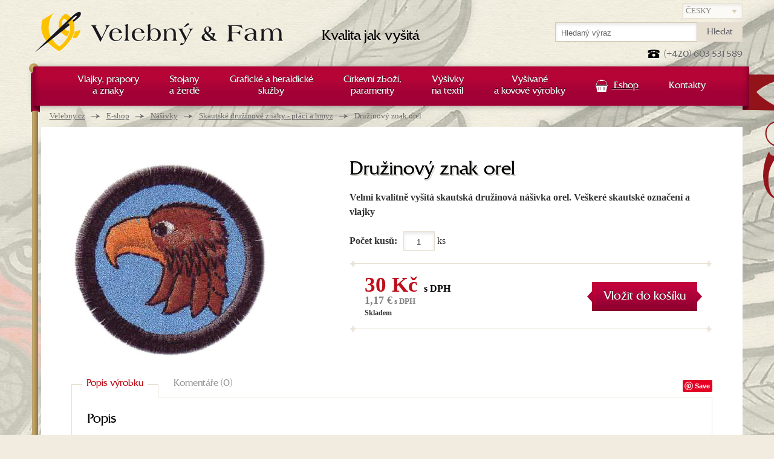

--- FILE ---
content_type: text/html; charset=UTF-8
request_url: https://www.velebny.cz/druzinovy-znak-orel
body_size: 8118
content:

<!DOCTYPE html>
<!--[if lt IE 9 ]><html lang="cs" class="no-js ie ie8"> <![endif]-->
<!--[if lt IE 10 ]><html lang="cs" class="no-js ie ie9"> <![endif]-->
<!--[if (gte IE 10)|!(IE)]><!--><html lang="cs" class="no-js"> <!--<![endif]-->
	<head>
		<meta charset="utf-8" />
		<meta http-equiv="X-UA-Compatible" content="IE=edge,chrome=1" />
		<meta http-equiv="Content-Language" content="cs" />
				<meta name="Copyright" content="PeckaDesign, s.r.o." />
		<meta name="Author" content="PeckaDesign (www.peckadesign.cz)" />
		<meta name="Keywords" content="" />
		<meta name="Description" content="Velmi kvalitně vyšité družinové znaky. Veškeré skautské označení a vlajky" />
		<meta name="google-site-verification" content="-X5oNgqpVEhr1W4emgqtmWgaHNZvA-Gw2zJC192my1I" />
		<meta name="google-site-verification" content="c9BdPqX5zTVmV9Sd8GtXdFTs_QSrEkLN7NLdeRSMPpk" />

		
					<link rel="canonical" href="https://www.velebny.cz/druzinovy-znak-orel" />
		
		
					<link rel="alternate" hreflang="sk" href="https://www.velebny.sk" />
				<link rel="alternate" hreflang="pl" href="https://www.velebny.pl" />
				<link rel="alternate" hreflang="de" href="https://www.velebny.de" />
				<link rel="alternate" hreflang="en" href="https://www.velebny.en" />
				<link rel="alternate" hreflang="ru" href="https://www.velebny.ru" />
				<link rel="alternate" hreflang="se" href="https://www.velebny.se" />
	
		<title> Družinový znak orel | Velebný &amp; Fam</title>

		<script>document.documentElement.className = document.documentElement.className.replace('no-', '');</script>

		<meta name="HandheldFriendly" content="True">
		<meta name="MobileOptimized" content="320">
		<meta name="viewport" content="width=device-width, initial-scale=1.0, maximum-scale=1.0, user-scalable=0">
		<meta name="format-detection" content="telephone=no">

		<link rel='alternate' type='application/rss+xml' title='' href='/rss' />
		<link rel="Shortcut icon" href="/favicon.ico?v=2" type="image/x-icon" />

								<link rel="Stylesheet" href="/styles/styles.css?v=8" type="text/css" />
		
					<script type="text/javascript" src="/js/jscombined.js?v=8"></script>
		
		<!--[if (lt IE 9)]>
			<script src="/js/respond.min.js"></script>
		<![endif]-->

				
		<script type="text/javascript">
                    var gaJsHost = (("https:" == document.location.protocol) ? "https://ssl." : "http://www.");
                    document.write(unescape("%3Cscript src='" + gaJsHost + "google-analytics.com/ga.js' type='text/javascript'%3E%3C/script%3E"));
                    </script>
                    <script type="text/javascript">var pageTracker = _gat._getTracker("UA-3217430-1");</script>
                    <script type="text/javascript">pageTracker._trackPageview();</script>
		
					
				<script type="text/javascript">
					/* <![CDATA[ */
					var seznam_retargeting_id = 33783;
					/* ]]> */
				</script>
				<script type="text/javascript" src="//c.imedia.cz/js/retargeting.js"></script>
			
		
		<meta name="google-site-verification" content="WpjchVFojYZMBKKnhrQA8A0BXy9sHPnHlT4PMzhlm6E" />

	</head>

	<body class="page-subpage">
				
		<div id="outer-wrap"><div id="header">
	<div class="row-main row">
		<p id="nav-skip">
			<a title="Přejít k obsahu (Klávesová zkratka: Alt + 2)" accesskey="2" href="#main">Přejít k obsahu</a>
			<span class="hidden">|</span>
			<a href="#main-menu">Přejít k hlavnímu menu</a>
			<span class="hidden">|</span>
			<a href="#search-box">Přejít k vyhledávání</a>
		</p>
					<p id="logo-box">
				<a href="/">
					<span id="logo">
						<img src="/img/logo-velebny.png" alt="Logo" width="410" height="70" />
					</span>
					<span id="claim">
						Kvalita jak vyšitá
					</span>
				</a>
			</p>
		
		<p id="lang-select">
			<select class="inp-text" name="lang-select">
														<option selected="selected" value="https://www.velebny.cz">Česky</option>
																			<option  value="https://www.velebny.pl">Po polski</option>
														<option  value="https://www.velebny.de">Deutsch</option>
														<option  value="https://www.velebny.com">English</option>
														<option  value="https://www.velebny.ru">руский</option>
												</select>
		</p>

	</div>
</div>

<div id="main-wrap">	<div id="main">
		<div class="row row-main">
				<p id="breadcrumb">
		<strong class="vhide">Nacházíte se zde</strong>
		<a href="/">Velebny.cz</a> <span><span class="vhide">&rarr;</span></span>
									<a href="/e-shop">E-shop</a> <span><span class="vhide">&rarr;</span></span>
												<a href="/prodej-nasivek">Nášivky</a> <span><span class="vhide">&rarr;</span></span>
												<a href="/skautske-druzinove-znaky-ptaci-a-hmyz">Skautské družinové znaky - ptáci a hmyz</a> <span><span class="vhide">&rarr;</span></span>
												<strong>Družinový znak orel</strong>
						</p>
		</div>
		<div class="row row-main content product-content">

			<div class="row full">
				<h1>Družinový znak orel</h1>
				<div class="col-img">
					<p>
													<a href="/data/imgs/01296l.jpg" class="thickbox" data-rel="attached">
								<img src="/data/imgs/01296m.jpg" alt="Orel" width="325" height="325"/>
							</a>
											</p>
									</div>
				<div class="col-info">
																<p class="bold">
							Velmi kvalitně vyšitá skautská družinová nášivka orel. Veškeré skautské označení a vlajky
						</p>
										
	<form action="/predkosik?addProduct=1119" method="post" class="ajaxPrebasket">

					
	
	
	

	<div class="variant-box">
		<table class="reset">
						 					<input type="hidden" name="variant" value="var-0-0"/>
			
			
			<tr>
				<th><label for="product-count">Počet kusů:</label></th>
				<td>
					<input type="number" name="count" id="count" value="1" class="inp-text" />&nbsp;<span class="inp-pieces">ks</span>
				</td>
			</tr>
		</table>
	</div>

		<div class="price-box">
		<div class="separator"></div>
		<fieldset class="row">

			<p class="l">
				<span class="price">
														<strong id="priceValue0">30 Kč</strong><span>s DPH</span>
																				<span id="priceEurValue0"><strong>1,17 €</strong> s DPH</span>
													</span>

																			<span class="availability" id="availabilityValue0">
																							<span>Skladem</span>
																					</span>
												</p>
									<p class="r">
				<button class="btn btn-l"><span>Vložit do košíku</span></button>
			</p>
					</fieldset>
		<div class="separator"></div>
	</div>

	</form>
<script type="text/javascript">
	prices = new Array();
	availability = new Array();
	pricesOrigin = new Array();
	pricesEUR = new Array();

			prices[0] = new Array();
		pricesOrigin[0] = new Array();
		pricesEUR[0] = new Array();
		availability[0] = new Array();
					prices[0][0] = '30 Kč';
			pricesOrigin[0][0] = '0 Kč';
			pricesEUR[0][0] = '1,17 €';
			availability[0][0] = '<span>Skladem</span>';
			
			
				$('#size0').change(function() {
				$("#size0 option:selected").each(function () {
					id = $(this).attr('id');
					$('#priceValue0').text(prices[0][id]);
					$('#availabilityValue0').html(availability[0][id]);
					$('#priceOriginValue0').html(pricesOrigin[0][id]);
					$('#priceEurValue0 strong').html(pricesEUR[0][id]);
				});
			});
		
	</script>

					</div>
				<div class="break"></div>
			   	
<div id="tabs-box">
	<ul class="reset ui-tabs-nav">
		<li><a href="#description"><span>Popis výrobku</span></a></li>
		<li><a href="#comment"><span>Komentáře (0)</span></a></li>
			</ul>
	<div id="description" class="ui-tabs-panel">
				<h2 class="mt-reset">Popis</h2>
		<div id="content"><p>Velikost: průměr 35 mm</p>
<p>Podklad: možný v různých barevných variantách. V případě zájmu o jiné barevné provedení, specifikujte barvy v poznámce. </p></div>		
 				
								<div class="break"></div>
	</div>
	<div id="comment" class="ui-tabs-panel">
		<div class="comments-list">
		<h2>Komentáře</h2>
			
		
			<p class="message info-message">
						Buďte první kdo vloží komentář k tomuto produktu
			
			 <script type="text/javascript">pageTracker._trackEvent('Info messages', 'Buďte první kdo vloží komentář k tomuto produktu', 'www.velebny.cz/druzinovy-znak-orel');</script> 	</p>
		<form action="druzinovy-znak-orel#commentForm" method="post" class="form-box" id="commentForm">
	<h2> </h2>
		
				
    <fieldset class="spc">
    	<div class="row">
			<p class="col-h-l">
	<label for="name">
		<strong>Jméno a příjmení</strong> <span class="required">(vyplňte)</span>			</label><br />
			<input class="inp-text" type="text" value="" id="name" name="name"/>
	</p>		</div>
		<div class="row">
			<p class="col-h-l">
	<label for="emailReview">
		<strong>E-mail</strong> <span class="required">(vyplňte)</span>			</label><br />
			<input class="inp-text" type="email" value="@" id="emailReview" name="email"/>
	</p>		</div>
		<div class="row">
			<p>
	<label for="comment">
		<strong>Váš komentář</strong> <span class="required">(vyplňte)</span>			</label><br />
			<textarea class="inp-text" id="comment" name="content" cols="50" rows="5"></textarea>
	</p>		</div>
			<p id="commentFormAntispamP" class="jsHide">
		<input type="hidden" name="hash" value="IyzFp5yc" />
		<label for="commentFormAntispam" class="required ">
			Opište následující číslo - <strong>946</strong>: *		</label>
		<input id="commentFormAntispam" type="text" name="value" value="" data-val="946" class="antispam" />
			</p>
		<div class="row buttons">
    	<p>
    		<button class="btn" type="submit" name="btnCommentSubmit"><span>Komentovat</span></button>
    	</p>
    </div>
		<div class="break"></div>
	</fieldset>
</form></div>	</div>
		<div class="share">
		<div class="facebook">
		<iframe src="//www.facebook.com/plugins/like.php?href=https://www.velebny.cz/druzinovy-znak-orel&amp;send=false&amp;layout=button_count&amp;width=130&amp;show_faces=true&amp;action=like&amp;colorscheme=light&amp;font&amp;height=20" scrolling="no" frameborder="0" style="border:none; overflow:hidden; width:130px; height:20px;" allowTransparency="true"></iframe>
	</div>
	<div class="google">
		<!-- Umístěte tuto značku do části head nebo těsně před koncovou značku body. -->
		<script type="text/javascript" src="https://apis.google.com/js/plusone.js">
			{lang: 'cs'}
		</script>
		<!-- Umístěte tuto značku na místo, kde chcete zobrazovat tlačítko +1. -->
		<div class="g-plusone" data-size="medium"></div>
	</div>
	<div class="pinit">
		<a href="//pinterest.com/pin/create/button/" data-pin-do="buttonBookmark" ><img src="//assets.pinterest.com/images/pidgets/pin_it_button.png" /></a>
	</div>
</div></div>
			   				</div>
		</div>
	</div>
				<div id="lang-menu">
	<p class="reset">
												<strong>cz</strong>
																		<a href="https://www.velebny.pl" >pl</a>
															<a href="https://www.velebny.de" >de</a>
															<a href="https://www.velebny.com" >en</a>
															<a href="https://www.velebny.ru" >ru</a>
									</p>
</div>
				<div id="footer">
					<div class="row row-main content">
						<div class="full">
							<div class="col-a collapsable">
								<h2 class="ca-control"><a href="/heraldika">Heraldika</a></h2>
								<ul class="ca-box">
																			<li><a href="/manual-pro-vlajkonose">Manuál pro vlajkonoše</a></li>
																			<li><a href="/heraldicky-slovnik">Heraldický slovník</a></li>
																			<li><a href="/druhy-vysivek">Druhy výšivek</a></li>
																	</ul>
							</div>
							<div class="col-b collapsable">
								<h2 class="ca-control"><a href="/o-nas">O nás</a></h2>
								<ul class="ca-box">
									<li class="parent"><a href="/o-nas">O firmě Velebný &amp; Fam s.r.o.</a></li> 																			<li><a href="/historie-spolecnosti">Historie společnosti</a></li>
																			<li><a href="/sponzorske-aktivity">Sponzorské aktivity</a></li>
																			<li><a href="/propagujte-nas">Propagujte nás</a></li>
																			<li><a href="/kariera">Kariéra</a></li>
																			<li><a href="/kontakty">Kontakty</a></li>
																	</ul>
							</div>
							<div class="col-c collapsable">
								<h2 class="ca-control"><a href="/vse-o-nakupu">Vše o nákupu</a></h2>
								<ul class="ca-box">
																			<li><a href="/obchodni-podminky">Obchodní podmínky</a></li>
																			<li><a href="/platebni-moznosti">Platební možnosti</a></li>
																	</ul>
								<h2><a href="/reference">Reference</a></h2>
							</div>
							<div class="col-d">
								
	<form action="https://www.velebny.cz/registrace-do-newsletteru#registerNewsletterForm" method="post" class="newsletter ajaxForm" id="registerNewsletterFormbottom">
		<fieldset class="spc">
	
			<h2>			<label for="nlEmailbottom">Odebírejte náš newsletter</label>
			</h2>						

													<input type="hidden" name="type" value="bottom" />
							<p><label for="nlEmailbottom">Zadejte svůj e-mail a my Vás budeme informovat o výhodných akčních nabídkách.</label></p>
					<p id="registerNewsletterFormAntispambottomP" class="jsHide">
		<input type="hidden" name="hash" value="EBmIHxl6" />
		<label for="registerNewsletterFormAntispambottom" class="required ">
			Opište následující číslo - <strong>975</strong>: *		</label>
		<input id="registerNewsletterFormAntispambottom" type="text" name="value" value="" data-val="975" class="antispam" />
			</p>
				<p class="inp-with-btn">
					<input type="email" id="nlEmailbottom" name="email" value="@" class="inp-text w-full" />
					<button class="btn btn-beige" type="submit" name="btnRegisterNewsletterSubmit"><span>Přihlásit se</span></button>
				</p>
			
			
		</fieldset>
	</form>

								<p class="fb"><a href="http://www.facebook.com/VelebnyaFam">Staňte se našimi fanoušky</a></p>
								<p class="yt"><a href="http://www.youtube.com/user/Velebnyafamilie">Prohlédněte si naše videa</a></p>
							</div>
							<div class="separator-v"></div>
						</div>
					</div>
				</div>

				<div id="bottom">
					<div class="row-main">
						<div class="ornament"></div>
						<p class="reset">
							<span class="btLeft">Pečeť</span>
							<span class="btRight">kvality</span>
						</p>
					</div>
				</div>

				<div id="copyright" class="row row-main">
					<p class="l">
						
						&copy; 2020 Velebný &amp; Fam s.r.o. - všechna práva vyhrazena.<br> Sídlo: Nygrínova 334, 562 01 Ústí nad Orlicí | +420 603 531 589 | <a href="mailto:vysivani@velebny.cz">vysivani@velebny.cz</a>
					</p>
					<p class="r right">
						    <a href="/doporucte-nas">Doporučte nás</a> 
     |     <a href="/mapa-webu">Mapa webu</a> 
     |     <a href="/rss-feed">Rss</a> 
    						<br />
						<span class="creator" lang="cs">
							<a href="https://www.peckadesign.cz/ux-design">UX&nbsp;design</a> a&nbsp;<a href="https://www.peckadesign.cz/eshop-na-miru">e-shop na&nbsp;míru</a> od <a href="https://www.peckadesign.cz">PeckaDesign</a>
						</span>
					</p>
				</div>
			</div> 
			<div id="menu-wrap">
	<h2 class="ca-control">Hlavní menu</h2>
	<div class="menu ca-box">
		<div id="main-menu">
			<div class="ornament"></div>
			<ul class="reset row row-main">
														<li class="has-submenu  ">
						<a href="/vlajky-prapory-a-znaky" class="root  ">
							<span>Vlajky, prapory <br/ >a znaky</span>
						</a>
								<div class="submenu submenu-cols">
		<ul class="reset">
			<li class="parent">
									<a href="/vlajky-prapory-a-znaky">
						Vše z nadřazené kategorie
					</a>
							</li>
												<li>
						<a href="vlajky-vyroba-vysivanych-vlajek" >
							Vyšívané vlajky
						</a>
					</li>
																<li>
						<a href="vyroba-tistenych-vlajek" >
							Tištěné vlajky
						</a>
					</li>
																<li>
						<a href="musi-kridla-beachflag" >
							Muší křídla - beachflag
						</a>
					</li>
																<li>
						<a href="aplikovane-a-site-vlajky" >
							Aplikované a šité vlajky
						</a>
					</li>
																<li>
						<a href="vyroba-reklamnich-a-firemnich-vlajek" >
							Reklamní a firemní vlajky
						</a>
					</li>
																<li>
						<a href="vyroba-nastennych-znaku" >
							Nástěnné znaky
						</a>
					</li>
																<li>
						<a href="pametni-a-smutecni-stuhy" >
							Pamětní a smuteční stuhy
						</a>
					</li>
																<li>
						<a href="stolni-vlajecky" >
							Stolní vlaječky
						</a>
					</li>
																<li>
						<a href="restaurovani-vlajek" >
							Restaurování vlajek
						</a>
					</li>
																<li>
						<a href="konzervace-vlajek" >
							Konzervace vlajek
						</a>
					</li>
																<li>
						<a href="cisteni-a-udrzba-vlajek" >
							Čištění a údržba vlajek
						</a>
					</li>
																<li>
						<a href="repliky-vlajek" >
							Repliky praporů
						</a>
					</li>
																<li>
						<a href="zehnani-praporu" >
							Žehnání praporu
						</a>
					</li>
									</ul>
	</div>
					</li>
																			<li class="has-submenu  ">
						<a href="/stojany-a-zerde" class="root  ">
							<span>Stojany <br />a žerdě</span>
						</a>
								<div class="submenu ">
		<ul class="reset">
			<li class="parent">
									<a href="/stojany-a-zerde">
						Vše z nadřazené kategorie
					</a>
							</li>
												<li>
						<a href="zerde-k-vlajkam" >
							Žerdě k vlajkám
						</a>
					</li>
																<li>
						<a href="stojany-k-vlajkam" >
							Stojany k vlajkám
						</a>
					</li>
																<li>
						<a href="vlajkove-stozary" >
							Vlajkové stožáry
						</a>
					</li>
																<li>
						<a href="nastenne-drzaky" >
							Nástěnné fasádní držáky
						</a>
					</li>
																<li>
						<a href="kovane-doplnky" >
							Kované doplňky
						</a>
					</li>
									</ul>
	</div>
					</li>
																			<li class="has-submenu  ">
						<a href="/graficke-a-heraldicke-sluzby" class="root  ">
							<span>Grafické a heraldické <br />služby</span>
						</a>
								<div class="submenu submenu-cols">
		<ul class="reset">
			<li class="parent">
									<a href="/graficke-a-heraldicke-sluzby">
						Vše z nadřazené kategorie
					</a>
							</li>
												<li>
						<a href="mestske-a-obecni-symboly" >
							Městské a obecní symboly
						</a>
					</li>
																<li>
						<a href="rodinne-erby" >
							Rodinné erby
						</a>
					</li>
																<li>
						<a href="fotoobrazy-na-platne" >
							Fotoobrazy na plátně
						</a>
					</li>
																<li>
						<a href="pecetidla" >
							Pečetidla
						</a>
					</li>
																<li>
						<a href="firemni-loga" >
							Firemní loga
						</a>
					</li>
																<li>
						<a href="navrh-vizitek" >
							Vizitky
						</a>
					</li>
																<li>
						<a href="pametni-listy" >
							Pamětní listy
						</a>
					</li>
																<li>
						<a href="samolepky-a-reklamni-polepy" >
							Samolepky a reklamní polepy
						</a>
					</li>
									</ul>
	</div>
					</li>
																			<li class="has-submenu  ">
						<a href="/cirkevni-zbozi-paramenty" class="root  ">
							<span>Církevní zboží, <br />paramenty</span>
						</a>
								<div class="submenu ">
		<ul class="reset">
			<li class="parent">
									<a href="/cirkevni-zbozi-paramenty">
						Vše z nadřazené kategorie
					</a>
							</li>
												<li>
						<a href="cirkevni-vlajky-a-korouhve" >
							Církevní vlajky a korouhve
						</a>
					</li>
																<li>
						<a href="restaurovani-cirkevniho-zbozi" >
							Restaurování církevního zboží
						</a>
					</li>
																<li>
						<a href="vysivani-cirkevnich-odevu" >
							Církevní oděvy
						</a>
					</li>
																<li>
						<a href="vysivani-krestnich-rousek" >
							Křestní roušky a košilky
						</a>
					</li>
																<li>
						<a href="vysivani-oltarnich-textilii" >
							Oltářní textilie
						</a>
					</li>
									</ul>
	</div>
					</li>
																			<li class="has-submenu  reverse">
						<a href="/vysivky-na-textil" class="root  ">
							<span>Výšivky <br />na textil</span>
						</a>
								<div class="submenu submenu-cols">
		<ul class="reset">
			<li class="parent">
									<a href="/vysivky-na-textil">
						Vše z nadřazené kategorie
					</a>
							</li>
												<li>
						<a href="vyroba-nasivek-na-obleceni" >
							Nášivky na oblečení
						</a>
					</li>
																<li>
						<a href="vysivani-pro-hotely-a-restaurace" >
							Vyšívaní pro hotely a restaurace
						</a>
					</li>
																<li>
						<a href="vysivky-na-pracovni-odevy" >
							Výšivky na pracovní oděvy
						</a>
					</li>
																<li>
						<a href="reklamni-cepice" >
							Reklamní čepice
						</a>
					</li>
																<li>
						<a href="vysivane-rucniky" >
							Vyšívané ručníky
						</a>
					</li>
																<li>
						<a href="vysivka-na-nastrihy" >
							Výšivka na nástřihy
						</a>
					</li>
																<li>
						<a href="programovani-vysivek" >
							Programování výšivek
						</a>
					</li>
									</ul>
	</div>
					</li>
																			<li class="has-submenu  reverse">
						<a href="/vysivane-a-kovove-vyrobky" class="root  ">
							<span>Vyšívané <br /> a kovové výrobky</span>
						</a>
								<div class="submenu submenu-cols">
		<ul class="reset">
			<li class="parent">
									<a href="/vysivane-a-kovove-vyrobky">
						Vše z nadřazené kategorie
					</a>
							</li>
												<li>
						<a href="vysivane-dobove-obleceni-a-uniformy" >
							Vyšívané dobové oblečení a uniformy
						</a>
					</li>
																<li>
						<a href="rukavice-pro-vlajkonose" >
							Rukavice pro vlajkonoše
						</a>
					</li>
																<li>
						<a href="potreby-pro-ceremonie" >
							Potřeby pro ceremonie
						</a>
					</li>
																<li>
						<a href="zbozi-pro-svobodne-zednare" >
							Zboží pro svobodné zednáře
						</a>
					</li>
																<li>
						<a href="karnevalove-cepice" >
							Karnevalové čepice
						</a>
					</li>
																<li>
						<a href="vyroba-odznaku-medaili-a-pametnich-minci" >
							Výroba odznaků, medailí a pamětních mincí
						</a>
					</li>
																<li>
						<a href="vysivane-darkove-predmety" >
							Vyšívané dárkové předměty
						</a>
					</li>
																<li>
						<a href="vysivane-obrazy" >
							Vyšívané obrazy
						</a>
					</li>
									</ul>
	</div>
					</li>
																			<li class="has-submenu ca-default-expanded reverse">
						<a href="/e-shop" class="root ico-basket active ">
							<span>Eshop</span>
						</a>
								<div class="submenu submenu-cols">
		<ul class="reset">
			<li class="parent">
									<a href="/e-shop">
						Vše z nadřazené kategorie
					</a>
							</li>
												<li>
						<a href="musi-kridla-beach-vlajky-beachflags" >
							Muší křídla, beach vlajky, beachflags,
						</a>
					</li>
																<li>
						<a href="venkovni-vlajky" >
							Exteriérové vlajky tištěné
						</a>
					</li>
																<li>
						<a href="prodej-vlajek-znaku" >
							Interiérové vlajky a znaky
						</a>
					</li>
																<li>
						<a href="prodej-prislusenstvi-k-vlajkam" >
							Příslušenství k vlajkám
						</a>
					</li>
																<li>
						<a href="pametni-a-smutecni-stuhy-serpy" >
							Pamětní a smuteční stuhy
						</a>
					</li>
																<li>
						<a href="sametove-stolni-vlajecky" >
							Stolní vlaječky a stojánky
						</a>
					</li>
																<li>
						<a href="prodej-nasivek" class="active">
							Nášivky
						</a>
					</li>
																<li>
						<a href="odznaky-medaile-samolepky" >
							Odznaky a medaile
						</a>
					</li>
																<li>
						<a href="prodej-cirkevniho-zbozi" >
							Církevní zboží
						</a>
					</li>
																<li>
						<a href="prodej-mysliveckeho-zbozi" >
							Myslivecké zboží
						</a>
					</li>
																<li>
						<a href="slavnostni-rukavice" >
							Slavnostní rukavice
						</a>
					</li>
																<li>
						<a href="uniformy-a-obleky" >
							Uniformy a obleky
						</a>
					</li>
																<li>
						<a href="vysivane-ubrusy-a-prehozy" >
							Vyšívané ubrusy a přehozy
						</a>
					</li>
																<li>
						<a href="smaltovane-cedule" >
							Smaltované cedule
						</a>
					</li>
																<li>
						<a href="darkove-zbozi" >
							Dárkové zboží
						</a>
					</li>
																<li>
						<a href="zednarske-zbozi" >
							Zednářské zboží
						</a>
					</li>
									</ul>
	</div>
					</li>
									                <li class="#">
                    <a class="root" href="/kontakty">
                        <span>Kontakty</span>
                    </a>
                </li>
			</ul>
		</div>
	</div>
</div>
			<div id="header-tools">
				<div class="row row-main">
					<div class="header-box">
						<p class="ca-control ca-ext-menu">
							<a href="#menu-wrap">Menu</a>
						</p>
					</div>
					<p id="head-contact">(+420) 603 531 589</p>

					<form action="/hledat" method="get" id="search-box" class="header-box">
	<fieldset>
		<h2 class="ca-control"><a href="/hledat">Vyhledávání</a></h2>
		<div class="ca-box">
			<p class="reset">
				<label for="q" class="out">Vyhledávání</label>
				<input type="text" id="q" name="q" class="inp-text" placeholder="Hledaný výraz" />

				<button class="btn btn-beige" type="submit"><span>Hledat</span></button>
	  	</p>
		</div>
	</fieldset>
</form>					
<div id="basket-box" class="header-box basket-box-empty">
	<h2 class="ca-control"><a href="/kosik"><span>Košík</span> (0)</a></h2>
</div>				</div>
			</div>


			
									<!-- Facebook Pixel Code -->
					
						<script>
							!function(f,b,e,v,n,t,s){if(f.fbq)return;n=f.fbq=function(){n.callMethod?
							n.callMethod.apply(n,arguments):n.queue.push(arguments)};if(!f._fbq)f._fbq=n;
							n.push=n;n.loaded=!0;n.version='2.0';n.queue=[];t=b.createElement(e);t.async=!0;
							t.src=v;s=b.getElementsByTagName(e)[0];s.parentNode.insertBefore(t,s)}(window,
							document,'script','//connect.facebook.net/en_US/fbevents.js');

							fbq('init', '1648629765416064');
							fbq('track', "PageView");
						</script>
					
					<noscript><img height="1" width="1" style="display:none" src="https://www.facebook.com/tr?id=1648629765416064&ev=PageView&noscript=1" /></noscript>
					<!-- End Facebook Pixel Code -->
										
	
									

			
				<!-- Google Code for Zna&#269;ka pro remarketing -->
				<!-- Remarketing tags may not be associated with personally identifiable information or placed on pages related to sensitive categories. For instructions on adding this tag and more information on the above requirements, read the setup guide: google.com/ads/remarketingsetup -->
				<script type="text/javascript">
					
						/* <![CDATA[ */

							var google_conversion_id = 1071084597;
							var google_conversion_label = "OgbHCNXgugQQtejd_gM";
							var google_custom_params = window.google_tag_params;
							var google_remarketing_only = true;

						/* ]]> */
					
				</script>
				<script type="text/javascript" src="//www.googleadservices.com/pagead/conversion.js"></script>

				<noscript>
					<div style="display:inline;">
						<img height="1" width="1" style="border-style:none;" alt="" src="//googleads.g.doubleclick.net/pagead/viewthroughconversion/1071084597/?value=0&amp;label=OgbHCNXgugQQtejd_gM&amp;guid=ON&amp;script=0"/>
					</div>
				</noscript>

				
					<script type="text/javascript">
						var leady_track_key="UMYscKm3GCx1f5Q7";
						var leady_track_server=document.location.protocol+"//track.leady.cz/";
						(function(){
						var l=document.createElement("script");l.type="text/javascript";l.async=true;
						l.src=leady_track_server+leady_track_key+"/L.js";
						var s=document.getElementsByTagName("script")[0];s.parentNode.insertBefore(l,s);
						})();
					</script>
				


				
					<script src="//affiliate.velebny.cz/js/module/tracking.js" type="text/javascript"></script>
					<script type="text/javascript">
			            var affilate = '//affiliate.velebny.cz/';
			            var advertiser = 3;
			            var kampan = 1;
			            tracking();
					</script>
				

						<script type="text/javascript" src="//assets.pinterest.com/js/pinit.js"></script>

		</div> 	</body>
</html>

--- FILE ---
content_type: text/html; charset=utf-8
request_url: https://accounts.google.com/o/oauth2/postmessageRelay?parent=https%3A%2F%2Fwww.velebny.cz&jsh=m%3B%2F_%2Fscs%2Fabc-static%2F_%2Fjs%2Fk%3Dgapi.lb.en.OE6tiwO4KJo.O%2Fd%3D1%2Frs%3DAHpOoo_Itz6IAL6GO-n8kgAepm47TBsg1Q%2Fm%3D__features__
body_size: 160
content:
<!DOCTYPE html><html><head><title></title><meta http-equiv="content-type" content="text/html; charset=utf-8"><meta http-equiv="X-UA-Compatible" content="IE=edge"><meta name="viewport" content="width=device-width, initial-scale=1, minimum-scale=1, maximum-scale=1, user-scalable=0"><script src='https://ssl.gstatic.com/accounts/o/2580342461-postmessagerelay.js' nonce="fFYx9j0lfvdtSi-HSaQ5EQ"></script></head><body><script type="text/javascript" src="https://apis.google.com/js/rpc:shindig_random.js?onload=init" nonce="fFYx9j0lfvdtSi-HSaQ5EQ"></script></body></html>

--- FILE ---
content_type: text/css
request_url: https://www.velebny.cz/styles/styles.css?v=8
body_size: 26549
content:
@charset "UTF-8";
@font-face {
  font-family: 'FrizQuaNo2D';
  font-weight: normal;
  font-style: normal;
  src: url("/font/20F018_0_0.eot");
  src: url("/font/20F018_0_0.eot?#iefix") format('embedded-opentype'), url("/font/20F018_0_0.woff") format('woff'), url("/font/20F018_0_0.ttf") format('truetype');
}
@font-face {
  font-family: "Velebny";
  font-weight: normal;
  font-style: normal;
  src: url('/font/velebny.eot');
  src: url('/font/velebny.eot?#iefix') format('embedded-opentype'), url('/font/velebny.woff') format('woff'), url('/font/velebny.ttf') format('truetype');
}
.center-img {
  position: absolute;
  top: 0;
  left: 0;
  right: 0;
  bottom: 0;
  margin: auto;
}
.responsive-img {
  max-width: 100%;
  max-height: 100%;
  width: auto;
  height: auto;
}
.stretch-img {
  width: 100% !important;
  max-height: none !important;
}
@media (-webkit-min-device-pixel-ratio: 1.5), (min-device-pixel-ratio: 1.5), (min-resolution: 144dpi) {
  .backgroundsize .retina {
    background-image: url("/img/bg/all24@2x.png");
    -webkit-background-size: 250px 250px;
    background-size: 250px;
  }
}
.greyscale {
  -webkit-filter: grayscale(100%);
  -moz-filter: grayscale(100%);
  -ms-filter: grayscale(100%);
  -o-filter: grayscale(100%);
  filter: grayscale(100%);
  filter: gray;
  /* IE 6-9 */
}
html {
  height: 100%;
}
body {
  min-height: 100%;
  position: relative;
  overflow-x: hidden;
}
/* obal celého webu - pro overflow na mobilu */
#outer-wrap {
  width: 100%;
  overflow: hidden;
}
@media (max-width: 767px) {
  .no-js #outer-wrap {
    overflow: visible;
  }
  /* offcanvas prvek */
  #menu-wrap {
    position: absolute;
    top: 0;
    bottom: 0;
    z-index: 99;
    left: -260px;
    width: 260px;
  }
  #menu-wrap.ca-expanded,
  #menu-wrap:target {
    left: 0;
  }
  #ca-overlay {
    position: fixed;
    top: 0;
    left: 0;
    right: 0;
    bottom: 0;
    z-index: 98;
  }
  #header {
    top: 0;
  }
  #header-tools {
    top: 45px;
  }
  /* FIXED HEADER */
  .fixed-nav {
    /* border-top, proti prosvítání pozadí */
  }
  .fixed-nav #header {
    top: -50px;
  }
  .fixed-nav #header-tools {
    top: -5px;
  }
  /* OFFCANVAS MENU OPENED */
  .menu-opened #header,
  .menu-opened #header-tools {
    top: 0;
    left: 260px;
    right: -260px;
  }
  .menu-opened #header-tools {
    top: 45px;
  }
  .menu-opened #main-wrap {
    position: fixed;
    top: 0;
    left: 260px;
    right: -260px;
  }
  /* LAYOUT & HEADER transform/transition definition */
  .csstransforms3d.csstransitions #main-wrap,
  .csstransforms3d.csstransitions #header,
  .csstransforms3d.csstransitions #header-tools {
    left: 0 !important;
    right: 0 !important;
    -webkit-transform: translate3d(0, 0, 0);
    -moz-transform: translate3d(0, 0, 0);
    -ms-transform: translate3d(0, 0, 0);
    -o-transform: translate3d(0, 0, 0);
    transform: translate3d(0, 0, 0);
    -webkit-transition: -webkit-transform 400ms ease;
    -moz-transition: -moz-transform 400ms ease;
    -ms-transition: -ms-transform 400ms ease;
    -o-transition: -o-transform 400ms ease;
    transition: transform 400ms ease;
    -webkit-backface-visibility: hidden;
    -moz-backface-visibility: hidden;
    -ms-backface-visibility: hidden;
    -o-backface-visibility: hidden;
    backface-visibility: hidden;
  }
  .csstransforms3d.csstransitions #main-wrap {
    -webkit-transform: none;
    -moz-transform: none;
    -ms-transform: none;
    -o-transform: none;
    transform: none;
  }
  .csstransforms3d.csstransitions #menu-wrap {
    left: 0;
    -webkit-transition: -webkit-transform 400ms ease;
    -moz-transition: -moz-transform 400ms ease;
    -ms-transition: -ms-transform 400ms ease;
    -o-transition: -o-transform 400ms ease;
    transition: transform 400ms ease;
    -webkit-transform: translate3d(-260px, 0, 0);
    -moz-transform: translate3d(-260px, 0, 0);
    -ms-transform: translate3d(-260px, 0, 0);
    -o-transform: translate3d(-260px, 0, 0);
    transform: translate3d(-260px, 0, 0);
    -webkit-backface-visibility: hidden;
    -moz-backface-visibility: hidden;
    -ms-backface-visibility: hidden;
    -o-backface-visibility: hidden;
    backface-visibility: hidden;
  }
  .csstransforms3d.csstransitions .fixed-nav #header,
  .csstransforms3d.csstransitions .fixed-nav #header-tools {
    top: 0;
    -webkit-transform: translate3d(0, -50px, 0);
    -moz-transform: translate3d(0, -50px, 0);
    -ms-transform: translate3d(0, -50px, 0);
    -o-transform: translate3d(0, -50px, 0);
    transform: translate3d(0, -50px, 0);
  }
  .csstransforms3d.csstransitions .fixed-nav #header-tools {
    top: 45px;
  }
  .csstransforms3d.csstransitions .menu-opened #main-wrap,
  .csstransforms3d.csstransitions .menu-opened #header,
  .csstransforms3d.csstransitions .menu-opened #header-tools {
    -webkit-transform: translate3d(260px, 0, 0);
    -moz-transform: translate3d(260px, 0, 0);
    -ms-transform: translate3d(260px, 0, 0);
    -o-transform: translate3d(260px, 0, 0);
    transform: translate3d(260px, 0, 0);
  }
  .csstransforms3d.csstransitions .menu-opened #menu-wrap {
    left: 0;
    -webkit-transform: translate3d(0, 0, 0);
    -moz-transform: translate3d(0, 0, 0);
    -ms-transform: translate3d(0, 0, 0);
    -o-transform: translate3d(0, 0, 0);
    transform: translate3d(0, 0, 0);
  }
}
/* ICO */
.ico-font,
.ico-phone:before,
.ico-search:before,
.ico-basket:before,
.ico-menu:before,
.ico-fb:before,
.ico-yt:before,
.ico-arr-long-left:before,
.ico-arr-left:before,
.ico-arr-right:after,
.contact-phone:before,
.header-box .ca-ext-menu a:before,
#search-box .ca-control a:before,
#contact-box .ca-control a:before,
#head-contact:before,
#basket-box .ca-control a:before,
.paging .prev:before,
.paging .next:after,
#footer .fb a:before,
#footer .yt a:before {
  display: inline-block;
  vertical-align: middle;
  font: 20px/1 "Velebny";
  overflow: hidden;
  font-style: normal !important;
  font-weight: normal !important;
  font-variant: normal !important;
  text-transform: none !important;
  text-decoration: none !important;
  speak: none;
  text-rendering: optimizeLegibility;
  -webkit-font-smoothing: antialiased;
  -moz-font-feature-settings: "liga=1";
  -moz-font-feature-settings: "liga";
  -ms-font-feature-settings: "liga" 1;
  -o-font-feature-settings: "liga";
  font-feature-settings: "liga";
}
.ico-phone:before,
.contact-phone:before,
#contact-box .ca-control a:before,
#head-contact:before {
  content: "c";
}
.ico-search:before,
#search-box .ca-control a:before {
  content: "f";
}
.ico-basket:before,
#basket-box .ca-control a:before {
  content: "e";
}
.ico-menu:before,
.header-box .ca-ext-menu a:before {
  content: "d";
}
.ico-fb:before,
#footer .fb a:before {
  content: "h";
}
.ico-yt:before,
#footer .yt a:before {
  content: "g";
}
.ico-arr-long-left:before {
  content: "v";
  margin: 0 .34em 3px 0;
}
.ico-arr-left:before,
.paging .prev:before {
  content: "m";
}
.ico-arr-right:after,
.paging .next:after {
  content: "l";
}
/* IMG ICO */
.ico-img {
  display: inline-block;
  width: 0;
  height: 0;
  overflow: hidden;
  background: url('/img/bg/all24.png') -1000px -1000px no-repeat;
  vertical-align: middle;
}
/* COLS */
@media (min-width: 590px) {
  .col-wrap {
    position: relative;
  }
  .std-box .col-h-l {
    float: left;
    width: 49%;
  }
  .std-box .col-h-r {
    float: right;
    width: 49%;
  }
}
@media (min-width: 768px) {
  .col-h-l {
    display: block;
    float: left;
    width: 49%;
  }
  .col-h-r {
    display: block;
    float: right;
    width: 49%;
  }
  .col-h-r .col-h-l,
  .col-h-l .col-h-l {
    float: left;
    width: 48%;
  }
  .col-h-r .col-h-r,
  .col-h-l .col-h-r {
    float: right;
    width: 48%;
  }
}
/* FUJ BORDEL :) */
.out {
  position: absolute;
  left: -10000px;
  top: -10000px;
}
.vhide {
  border: 0;
  clip: rect(0 0 0 0);
  height: 1px;
  margin: -1px;
  overflow: hidden;
  padding: 0;
  position: absolute;
  width: 1px;
}
.l {
  float: left;
}
.r {
  float: right;
}
.cb {
  clear: both;
}
.nobr {
  white-space: nowrap;
}
.ib {
  display: inline-block;
  vertical-align: top;
}
.print-only,
.no-js .jsOnly,
.js .jsHide,
.hidden {
  display: none;
}
.break {
  height: 0;
  font-size: 0;
  line-height: 0px;
  clear: both;
  overflow: hidden;
  visibility: hidden;
  display: block;
  margin: 0 !important;
  padding: 0 !important;
  width: 100%;
}
@media (min-width: 960px) {
  .ctx {
    overflow: hidden;
  }
}
/************************************************************************************
	RESETS and TYPOGRAPHY
*************************************************************************************/
html {
  margin: 0;
  padding: 0;
  background: #f1ecdf;
}
body {
  margin: 0;
  padding: 0;
  background: transparent;
  font: 100%/1.5 'Minion Pro', Times, 'Times New Roman', serif;
  font-size: 106.25%;
  color: #333;
  text-align: center;
  -webkit-text-size-adjust: none;
}
@media (min-width: 960px) {
  body {
    font-size: 100%;
  }
}
/* WebKit/Blink Browsers */
::selection {
  background: #bd033d;
  color: #fff;
  text-shadow: none;
}
/* Gecko Browsers */
::-moz-selection {
  background: #bd033d;
  color: #fff;
  text-shadow: none;
}
/* HEADING */
h1,
.h1,
h2,
.h2,
h3,
.h3,
h4,
.h4,
h5,
h6 {
  margin: 1.5em 0 .5em;
  padding: 0;
  font: normal normal 100%/1 'FrizQuaNo2D', Georgia, 'Minion Pro', Times, 'Times New Roman', serif;
  text-align: left;
  text-transform: none;
  color: #000;
}
h1:first-child,
.h1:first-child,
h2:first-child,
.h2:first-child,
h3:first-child,
.h3:first-child,
h4:first-child,
.h4:first-child,
h5:first-child,
h6:first-child {
  margin-top: 0;
}
a h1,
a .h1,
a h2,
a .h2,
a h3,
a .h3,
a h4,
a .h4,
a h5,
a h6 {
  color: inherit;
}
h1,
.h1 {
  font-size: 141.17647059%;
  line-height: 1.125;
  margin-top: 0;
  text-shadow: 1px 1px 0 #fff, 2px 2px 0 #cfd0c8;
}
@media (min-width: 768px) {
  h1,
  .h1 {
    font-size: 188.23529412%;
  }
}
@media (min-width: 960px) {
  h1,
  .h1 {
    font-size: 200%;
  }
}
h2,
.h2 {
  font-size: 117.64705882%;
  line-height: 1.18;
  margin: 1.3em 0 .4em;
}
h2 label,
.h2 label,
h2 .label,
.h2 .label {
  margin: 0;
  line-height: 1.18;
}
@media (min-width: 768px) {
  h2,
  .h2 {
    font-size: 129.41176471%;
  }
}
@media (min-width: 960px) {
  h2,
  .h2 {
    font-size: 137.5%;
  }
}
h3,
.h3 {
  font-size: 105.88235294%;
}
@media (min-width: 960px) {
  h3,
  .h3 {
    font-size: 118.75%;
  }
}
h4,
.h4,
h5,
h6 {
  margin-bottom: .65em;
  font-family: 'Minion Pro', Times, 'Times New Roman', serif;
  font-size: 100%;
  font-weight: bold;
}
@media (min-width: 960px) {
  h4,
  .h4,
  h5,
  h6 {
    font-size: 106.25%;
  }
}
/* FONTS */
.bold {
  font-weight: bold;
}
.thin {
  font-weight: normal;
}
.center {
  text-align: center;
}
.left {
  text-align: left;
}
.right {
  text-align: right;
}
.uppercase {
  text-transform: uppercase;
}
.grey {
  color: #666;
}
.black {
  color: #333;
}
/* RESET */
.mp-reset {
  margin: 0;
  padding: 0;
}
.mt-reset {
  margin-top: 0 !important;
}
.mb-reset {
  margin-bottom: 0 !important;
}
.pt-reset {
  padding-top: 0 !important;
}
.reset {
  border: none;
  background: none;
  margin: 0;
  padding: 0;
}
.reset > li {
  border: none;
  background: none;
  margin: 0;
  padding: 0;
  position: static;
}
.reset > li:before {
  display: none;
  position: static;
  top: auto;
  width: auto;
  height: auto;
  margin: 0;
  border-radius: 0;
  background: none;
}
table.reset {
  border-spacing: 0;
}
table.reset,
table.reset td,
table.reset th,
table.reset thead th {
  border: none;
  background: none;
  margin: 0;
  padding: 0;
  color: inherit;
}
table.reset tr:nth-child(even) th,
table.reset tr:nth-child(even) td {
  background: none;
}
/* MISC */
.center {
  text-align: center;
}
.left {
  text-align: left;
}
.right {
  text-align: right;
}
.vcenter {
  vertical-align: middle;
}
.nobr {
  white-space: nowrap;
}
/* PARAGRAPH */
div,
pre {
  margin: 0;
  padding: 0;
}
p {
  line-height: 1.5;
  margin: 0 0 1.3em;
}
hr {
  margin: 1.3em 0;
  padding: 0;
  border: solid #e6ded0;
  border-width: 1px 0 0;
  color: #fff;
  line-height: 0;
  height: 0;
  overflow: hidden;
}
pre {
  text-align: left;
}
em {
  font-family: 'Minion Pro', Times, 'Times New Roman', serif;
}
strong {
  font-weight: bold;
}
/* CITE */
cite {
  border: none;
}
blockquote {
  margin: 0;
  padding: 0 40px;
  background: url("/img/bg/quote.png") 0 5px no-repeat;
  font-style: italic;
}
/* ANCHOR */
a,
.btn {
  -webkit-transition: color 200ms ease-out;
  -moz-transition: color 200ms ease-out;
  -o-transition: color 200ms ease-out;
  transition: color 200ms ease-out;
  color: #bd0f1a;
  text-decoration: underline;
  outline: none;
}
a:hover,
.btn:hover,
a:active,
.btn:active {
  color: #333;
  text-decoration: underline;
}
/* LIST */
ul {
  margin: 0 0 1.5em;
  padding: 0;
  list-style: none;
}
ul ul {
  margin: .4em 0 0;
}
ul li {
  position: relative;
  margin: 0 0 .4em;
  padding: 0 0 0 1.5em;
  line-height: 1.5;
}
ul li:before {
  position: absolute;
  top: .3em;
  left: 0;
  display: inline-block;
  vertical-align: middle;
  font: 20px/1 "Velebny";
  overflow: hidden;
  font-style: normal !important;
  font-weight: normal !important;
  font-variant: normal !important;
  text-transform: none !important;
  text-decoration: none !important;
  speak: none;
  text-rendering: optimizeLegibility;
  -webkit-font-smoothing: antialiased;
  -moz-font-feature-settings: "liga=1";
  -moz-font-feature-settings: "liga";
  -ms-font-feature-settings: "liga" 1;
  -o-font-feature-settings: "liga";
  font-feature-settings: "liga";
  content: "a";
  font-size: 15px;
  color: #000;
}
ol {
  margin: 0 0 1.5em;
  padding: 0;
  list-style: none;
  counter-reset: item;
}
ol li {
  position: relative;
  margin: 0;
  padding: 0 0 0 2em;
  counter-increment: item;
}
ol li:before {
  position: absolute;
  top: 0;
  left: 0;
  width: 1.43em;
  text-align: right;
  content: counter(item, decimal) ".";
}
/* IMAGES */
img {
  border: 0;
  vertical-align: middle;
  -ms-interpolation-mode: bicubic;
  font: normal 14px/1.5 'Minion Pro', Times, 'Times New Roman', serif;
  text-decoration: none;
  color: 'Minion Pro', Times, 'Times New Roman', serif;
}
img.annot-img {
  display: block;
  margin: 0 0 1.5em;
}
.content img {
  max-width: 100%;
  max-height: 100%;
  width: auto;
  height: auto;
  display: inline;
}
img.left,
img.right {
  max-width: 50%;
  padding: 10px;
  background: #fff;
  border: 1px solid #e6ded0;
  -webkit-box-sizing: border-box;
  -moz-box-sizing: border-box;
  -ms-box-sizing: border-box;
  box-sizing: border-box;
}
img.left {
  clear: both;
  float: left;
  margin: 4px 15px 15px 0;
}
img.right {
  clear: both;
  float: right;
  margin: 4px 0 15px 15px;
}
img.lazy {
  min-width: 30px;
  min-height: 30px;
}
img.lazy.preloaded {
  opacity: 0;
}
img.lazy.loaded {
  min-width: 0;
  min-height: 0;
  background: none;
  opacity: 1;
  -webkit-transition: opacity 1000ms ease;
  -moz-transition: opacity 1000ms ease;
  -o-transition: opacity 1000ms ease;
  transition: opacity 1000ms ease;
}
img.lazy.nofade {
  -webkit-transition: none;
  -moz-transition: none;
  -o-transition: none;
  transition: none;
}
.no-js img.lazy {
  display: none !important;
}
img.lazy + .lazy-spinner {
  opacity: 1;
  -webkit-transition: opacity 500ms ease;
  -moz-transition: opacity 500ms ease;
  -o-transition: opacity 500ms ease;
  transition: opacity 500ms ease;
}
img.lazy.loaded + .lazy-spinner {
  opacity: 0;
}
img.lazy.loaded + .lazy-spinner:before,
img.lazy.loaded + .lazy-spinner:after,
img.lazy.loaded + .lazy-spinner div {
  -webkit-animation-play-state: paused;
  -moz-animation-play-state: paused;
  -ms-animation-play-state: paused;
  -o-animation-play-state: paused;
  animation-play-state: paused;
}
.ie8 img.lazy.loaded + .lazy-spinner {
  display: none;
}
@media (min-width: 768px) {
  img.left {
    margin: 4px 25px 35px 0;
  }
  img.right {
    float: right;
    margin: 4px 0 35px 25px;
  }
}
/* DETAIL AKTUALIT */
.annot-date {
  display: block;
  font-weight: normal;
  color: #999;
}
#autor {
  clear: both;
  background: #f5f2ed;
  color: #666;
  padding: 10px;
}
@media (min-width: 768px) {
  #autor {
    padding: 10px 20px;
  }
}
/* TABLE */
table {
  clear: both;
  border: 0;
  border-collapse: collapse;
  padding: 0;
  width: 100%;
  margin: 0 0 2em;
  font-size: 100%;
  color: #666;
  empty-cells: show;
}
td,
th {
  padding: 3px 5px;
  vertical-align: top;
  background: #f5f2ed;
  border: 0;
  border-bottom: 3px solid #fff;
  text-align: left;
}
th {
  font-weight: bold;
  text-align: left;
}
thead th {
  background: #e6ded0;
  padding: 5px 10px 5px;
}
caption {
  padding: 0 0 10px;
  caption-side: top;
  font-weight: bold;
  text-align: left;
}
@media (max-width: 589px) {
  table[style*=width] {
    width: auto !important;
  }
}
@media (min-width: 590px) {
  td,
  th {
    padding: 7px 15px;
  }
  thead th {
    padding: 9px 20px 8px;
  }
}
/* STD BOX */
.std-box {
  display: inline-block;
  width: 100%;
  -webkit-box-sizing: border-box;
  -moz-box-sizing: border-box;
  -ms-box-sizing: border-box;
  box-sizing: border-box;
  /* uncollapse margin */
  margin: 2.44285714em 0 1.3em;
  /* margin top má velikost nadpisu (tj. line.height 1.4 + padding 0.45), vynásobeno velikostí písma */
  position: relative;
  overflow: visible;
  padding: 10px 10px;
  background: #fff;
}
.std-box .std-box-title {
  position: relative;
  bottom: 10px;
  float: left;
  min-width: 100%;
  margin: -1.9em -10px -3px;
  padding: 0.45em 10px 2px;
  background: #fff;
  line-height: 1.45;
}
.std-box .std-box-in {
  clear: both;
}
@media (min-width: 590px) {
  .std-box .std-box-title {
    min-width: 300px;
  }
}
@media (min-width: 768px) {
  .std-box {
    margin-top: 2.71428571em;
    padding: 15px 15px;
  }
  .std-box .std-box-title {
    min-width: 425px;
    bottom: 15px;
    margin-left: -15px;
    margin-right: -15px;
    padding-left: 15px;
    padding-right: 15px;
  }
}
@media (min-width: 960px) {
  .std-box {
    margin-top: 2.98571429em;
    padding: 15px 20px;
  }
  .std-box .std-box-title {
    min-width: 425px;
    bottom: 15px;
    margin-left: -20px;
    margin-right: -20px;
    padding-left: 20px;
    padding-right: 20px;
  }
}
/* TIPS BOX */
.tips-box {
  margin: 2em 0;
}
.tips-box h2 {
  margin: 10px 0;
}
.tips-box h2:before,
.tips-box .text p:before {
  margin: 0 10px 0 0;
  display: inline-block;
  vertical-align: middle;
  font: 20px/1 "Velebny";
  overflow: hidden;
  font-style: normal !important;
  font-weight: normal !important;
  font-variant: normal !important;
  text-transform: none !important;
  text-decoration: none !important;
  speak: none;
  text-rendering: optimizeLegibility;
  -webkit-font-smoothing: antialiased;
  -moz-font-feature-settings: "liga=1";
  -moz-font-feature-settings: "liga";
  -ms-font-feature-settings: "liga" 1;
  -o-font-feature-settings: "liga";
  font-feature-settings: "liga";
  content: "r";
  font-size: 30px;
  line-height: .5em;
  overflow: visible;
  color: #333;
}
.tips-box .text p:before {
  margin: 0 5px 0 0;
  font-size: 24px;
}
.tips-box .separator,
.tips-box .crossroad li {
  clear: both;
}
.tips-box .holder {
  position: relative;
  float: left;
  max-width: 100%;
  overflow: hidden;
  margin: 0 0 15px;
}
.tips-box .text p {
  margin: 8px 0 0;
  font-size: 82.35294118%;
}
@media (min-width: 590px) {
  .tips-box .holder {
    margin-bottom: 20px;
  }
  .tips-box .text p {
    position: absolute;
    top: 20px;
    right: 20px;
    width: 175px;
    margin: 0;
    padding: 12px 15px 11px;
    background: #fff;
    background: rgba(255, 255, 255, 0.8);
  }
}
@media (min-width: 960px) {
  .tips-box .text p {
    font-size: 87.5%;
  }
}
/* CONTACT BOX */
.contact-box {
  margin: 15px 0 30px;
  padding: 15px 10px;
  border: 1px solid #e6ded0;
  text-align: center;
  font-size: 88.23529412%;
}
.contact-box h2 {
  position: relative;
  top: -25px;
  display: inline-block;
  padding: 0 5px;
  background: #fff;
  font-size: 120%;
  line-height: 1.25;
  text-align: center;
}
.contact-box h2:after {
  display: inline-block;
  vertical-align: middle;
  font: 20px/1 "Velebny";
  overflow: hidden;
  font-style: normal !important;
  font-weight: normal !important;
  font-variant: normal !important;
  text-transform: none !important;
  text-decoration: none !important;
  speak: none;
  text-rendering: optimizeLegibility;
  -webkit-font-smoothing: antialiased;
  -moz-font-feature-settings: "liga=1";
  -moz-font-feature-settings: "liga";
  -ms-font-feature-settings: "liga" 1;
  -o-font-feature-settings: "liga";
  font-feature-settings: "liga";
  display: block;
  content: "q";
  font-size: 22px;
  color: #e6ded0;
  text-align: center;
}
.contact-box h2 + p {
  margin-top: -27px;
}
.contact-box h3 {
  font-size: 100%;
  text-align: center;
}
.contact-box p {
  margin: 0;
}
.contact-box form .inp-text {
  margin: 10px 0;
}
.contact-box .separator,
.contact-box .crossroad li {
  margin: 14px 0;
}
@media (min-width: 960px) {
  .contact-box {
    margin-top: 0;
    font-size: 93.75%;
  }
}
/* CONTACT PHONE */
.contact-phone {
  padding: 20px 10px 15px;
  background: #f5f2ed;
  text-align: center;
  font: normal 100%/1.37 'FrizQuaNo2D', Georgia, 'Minion Pro', Times, 'Times New Roman', serif;
  font-size: 111.76470588%;
}
.contact-phone strong {
  font-weight: normal;
  white-space: nowrap;
  font-size: 110.52631579%;
}
.contact-phone:before {
  font-size: 34px;
  margin: 0 .5em 4px 0;
}
@media (min-width: 960px) {
  .contact-phone {
    font-size: 118.75%;
  }
}
/* CONTACT TABLE */
.contact-table {
  overflow-x: auto;
}
/* BLOCKEM */
.blockem-mid,
.blockem {
  position: relative;
  clear: both;
  margin: 1.5em 0 3em;
  padding: 15px 10px 1px;
  background: #f1ecdf;
  border-radius: 26px 26px 0 0 / 15px 15px 0 0;
  box-shadow: 15px 0 15px -15px #e1d8c7 inset, -15px 0 15px -15px #e1d8c7 inset;
}
.blockem-mid:before,
.blockem:before,
.blockem-mid:after,
.blockem:after {
  position: absolute;
  bottom: -20px;
  display: block;
  width: 49px;
  height: 21px;
  content: "";
  background: url('/img/bg/all24.png') 0 0 no-repeat;
}
@media (-webkit-min-device-pixel-ratio: 1.5), (min-device-pixel-ratio: 1.5), (min-resolution: 144dpi) {
  .backgroundsize .blockem-mid:before,
  .backgroundsize .blockem:before,
  .backgroundsize .blockem-mid:after,
  .backgroundsize .blockem:after {
    background-image: url("/img/bg/all24@2x.png");
    -webkit-background-size: 250px 250px;
    background-size: 250px;
  }
}
.blockem-mid:before,
.blockem:before {
  left: 0;
}
.blockem-mid:after,
.blockem:after {
  right: 0;
  bottom: -21px;
  height: 22px;
  background-position: 0 -25px;
}
@media (min-width: 768px) {
  .blockem-mid,
  .blockem {
    padding: 25px 20px 10px;
  }
}
.param {
  font-weight: bold;
  margin-bottom: 1.2em;
}
.param strong {
  margin-right: 5px;
  color: #999;
  font-weight: normal;
}
.client-review .review {
  font-style: italic;
}
.client-review .review:before,
.client-review .review:after {
  font-size: 225%;
  line-height: .5em;
  color: #625f5b;
  content: "„";
}
.client-review .review:after {
  content: "“";
  vertical-align: bottom;
}
.client-review .client {
  margin: 0 0 .5em;
}
/* AJAX */
.ajax-wrap {
  position: relative;
}
.ajax-overlay,
.ajax-loader {
  position: absolute;
  display: none;
}
.ajax-overlay {
  top: 0;
  left: 0;
  width: 100%;
  height: 100%;
  background: #fff;
  z-index: 50;
  opacity: .8;
  filter: progid:DXImageTransform.Microsoft.Alpha(Opacity=80);
}
.ajax-loader,
.lazy-spinner,
#pd-box-loader {
  position: absolute;
  top: 50%;
  left: 50%;
  z-index: 1;
}
.ajax-loader div,
.lazy-spinner div,
#pd-box-loader div,
.ajax-loader:before,
.lazy-spinner:before,
#pd-box-loader:before,
.ajax-loader:after,
.lazy-spinner:after,
#pd-box-loader:after {
  position: absolute;
  top: -4px;
  left: 50%;
  width: 8px;
  height: 8px;
  background: #343434;
  border-radius: 100%;
  -webkit-animation: bounce 0.5s infinite ease-in-out;
  -moz-animation: bounce 0.5s infinite ease-in-out;
  -ms-animation: bounce 0.5s infinite ease-in-out;
  -o-animation: bounce 0.5s infinite ease-in-out;
  animation: bounce 0.5s infinite ease-in-out;
}
.ajax-loader div,
.lazy-spinner div,
#pd-box-loader div {
  margin-left: -4px;
}
.ajax-loader:before,
.lazy-spinner:before,
#pd-box-loader:before,
.ajax-loader:after,
.lazy-spinner:after,
#pd-box-loader:after {
  content: "";
}
.ajax-loader:before,
.lazy-spinner:before,
#pd-box-loader:before {
  margin-left: -15px;
}
.ajax-loader:after,
.lazy-spinner:after,
#pd-box-loader:after {
  margin-left: 7px;
}
.ajax-loader div,
.lazy-spinner div,
#pd-box-loader div {
  -webkit-animation-delay: 100ms;
  -moz-animation-delay: 100ms;
  -ms-animation-delay: 100ms;
  -o-animation-delay: 100ms;
  animation-delay: 100ms;
}
.ajax-loader:after,
.lazy-spinner:after,
#pd-box-loader:after {
  -webkit-animation-delay: 200ms;
  -moz-animation-delay: 200ms;
  -ms-animation-delay: 200ms;
  -o-animation-delay: 200ms;
  animation-delay: 200ms;
}
@-webkit-keyframes bounce {
  0%,
  40%,
  100% {
    -webkit-transform: scale(1);
  }
  20% {
    -webkit-transform: scale(1.3);
  }
}
@keyframes bounce {
  0%,
  40%,
  100% {
    -webkit-transform: scale(1.0);
    -moz-transform: scale(1.0);
    -ms-transform: scale(1.0);
    -o-transform: scale(1.0);
    transform: scale(1.0);
  }
  20% {
    -webkit-transform: scale(1.3);
    -moz-transform: scale(1.3);
    -ms-transform: scale(1.3);
    -o-transform: scale(1.3);
    transform: scale(1.3);
  }
}
body {
  position: relative;
  width: 100%;
  margin: 0 auto;
  text-align: center;
  overflow-x: hidden;
}
/* NAVIGATION SKIP */
#nav-skip {
  height: 0;
  margin: 0;
}
#nav-skip a {
  position: absolute;
  left: -2000px;
  top: auto;
}
#nav-skip a:focus,
#nav-skip #nav-skip a:active {
  position: absolute;
  left: 0;
  width: 250px;
  background: #fff;
  padding: 0 0 5px;
  z-index: 99;
}
/* LAYOUT */
#main-wrap {
  padding: 105px 0 0;
  overflow: hidden;
  background: #fff;
}
.row {
  position: relative;
}
.row:before,
.row:after {
  content: " ";
  display: table;
}
.row:after {
  clear: both;
}
#main,
#footer,
.row-main {
  max-width: 1160px;
  margin: 0 auto;
  text-align: left;
}
.content {
  background: #fff;
}
.full,
.col-content,
.col-side {
  padding: 15px 10px 0;
}
.col-side {
  border: double #e6ded0;
  border-width: 4px 0 0;
}
@media (min-width: 768px) {
  html {
    background: #f1ecdf url('/img/bg/pattern.jpg') 0 0 repeat;
  }
  #outer-wrap {
    position: relative;
    -webkit-box-sizing: border-box;
    -moz-box-sizing: border-box;
    -ms-box-sizing: border-box;
    box-sizing: border-box;
  }
  #main-wrap {
    position: relative;
    padding: 0 5px 0 20px;
    background: transparent;
    overflow: visible;
  }
  #main {
    position: relative;
  }
  .full,
  .col-content,
  .col-side {
    padding: 20px 20px 0;
  }
}
@media (min-width: 960px) {
  body {
    background: url('/img/bg/motive.jpg?v=1') 50% 0 no-repeat;
  }
  .full {
    padding: 33px 50px 0;
  }
  .row.cols {
    padding-left: 290px;
  }
  .row.cols-revert {
    padding-right: 290px;
  }
  .col-content {
    float: right;
    width: 100%;
    padding: 34px 50px 0 25px;
    -webkit-box-sizing: border-box;
    -moz-box-sizing: border-box;
    -ms-box-sizing: border-box;
    box-sizing: border-box;
    border: double #e6ded0;
    border-width: 0 0 0 4px;
  }
  .col-side {
    float: left;
    width: 294px;
    padding: 41px 30px 0;
    -webkit-box-sizing: border-box;
    -moz-box-sizing: border-box;
    -ms-box-sizing: border-box;
    box-sizing: border-box;
    margin: 0 -4px 0 -290px;
    border-width: 0 4px 0 0;
  }
  .cols-revert .col-content {
    float: left;
    padding: 34px 25px 0 50px;
    border-width: 0 4px 0 0;
  }
  .cols-revert .col-side {
    float: right;
    width: 294px;
    padding: 41px 10px 0 11px;
    margin: 0 -290px 0 -4px;
    border-width: 0 0 0 4px;
  }
}
/* normalize */
form,
fieldset {
  margin: 0;
  padding: 0;
  border: none;
}
input,
button,
label,
select,
textarea {
  font-family: 'Minion Pro', Times, 'Times New Roman', serif;
  -webkit-border-radius: 0;
  border-radius: 0;
}
textarea {
  resize: vertical;
  overflow: auto;
  vertical-align: top;
}
button,
input,
select,
textarea {
  font-size: 100%;
  margin: 0;
  vertical-align: baseline;
  -webkit-font-smoothing: antialiased;
  -webkit-box-sizing: border-box;
  -moz-box-sizing: border-box;
  -ms-box-sizing: border-box;
  box-sizing: border-box;
}
button,
input {
  line-height: normal;
}
button,
input[type="button"],
input[type="reset"],
input[type="submit"] {
  cursor: pointer;
  -webkit-appearance: button;
  -webkit-box-sizing: content-box;
  -moz-box-sizing: content-box;
  -ms-box-sizing: content-box;
  box-sizing: content-box;
}
button[disabled],
input[disabled] {
  cursor: default;
}
input[type="checkbox"],
input[type="radio"] {
  padding: 0;
}
button::-moz-focus-inner,
input::-moz-focus-inner {
  border: 0;
  padding: 0;
}
input[type="submit"]:focus {
  outline: none;
}
input::-webkit-outer-spin-button,
input::-webkit-inner-spin-button {
  -webkit-appearance: none;
  margin: 0;
}
input[type="number"] {
  -moz-appearance: textfield;
}
input[type="search"]::-webkit-search-cancel-button {
  -webkit-appearance: none;
}
input[type="search"] {
  -webkit-appearance: textfield;
  -webkit-appearance: none;
}
input[type="file"] {
  width: 100%;
  overflow: hidden;
  text-overflow: ellipsis;
  font-size: 15px;
}
select.inp-text {
  -webkit-appearance: none;
  -moz-appearance: none;
  -ms-appearance: none;
  -o-appearance: none;
  appearance: none;
  text-overflow: ellipsis;
}
select.inp-text::-ms-expand {
  display: none;
}
input::-webkit-input-placeholder {
  font: normal normal 15px/21px 'Helvetica Neue', Arial, Helvetica, sans-serif;
  color: #666;
  opacity: 1;
}
input::-moz-placeholder,
input:-moz-placeholder {
  font: normal normal 15px/21px 'Helvetica Neue', Arial, Helvetica, sans-serif;
  color: #666;
  opacity: 1;
}
input:-ms-input-placeholder {
  font: normal normal 15px/21px 'Helvetica Neue', Arial, Helvetica, sans-serif;
  color: #666;
  opacity: 1;
}
@media (min-width: 960px) {
  input::-webkit-input-placeholder {
    font-size: 13px;
    line-height: 16px;
  }
  input::-moz-placeholder,
  input:-moz-placeholder {
    font-size: 13px;
    line-height: 16px;
  }
  input:-ms-input-placeholder {
    font-size: 13px;
    line-height: 16px;
  }
}
/* http://stackoverflow.com/a/17863685 */
/* FORM */
.form-box {
  margin: 1.5em 0 2em;
}
.form-box .spc {
  padding: 15px 10px 1px;
  background: #f5f2ed;
}
.form-box .spc p {
  margin: 0;
}
.form-box .spc .row {
  margin: 0 0 .93em;
}
.form-box .spc .row.buttons {
  margin-top: 1.33em;
}
label,
.label {
  display: inline-block;
  vertical-align: top;
  margin: 0;
  font: inherit 100%/1.5 'Minion Pro', Times, 'Times New Roman', serif;
  color: inherit;
}
label.error,
.label.error {
  color: #ec0000;
}
label {
  cursor: pointer;
}
.required {
  color: #666;
  font-style: italic;
}
.inp-text {
  display: inline-block;
  width: 100%;
  height: 40px;
  max-width: 650px;
  -webkit-box-sizing: border-box;
  -moz-box-sizing: border-box;
  -ms-box-sizing: border-box;
  box-sizing: border-box;
  margin: 4px 0 0;
  padding: 8px 9px 10px;
  background: #fff;
  background-clip: padding-box;
  border: 1px solid #e6ded0;
  outline: none;
  font: 15px/20px 'Helvetica Neue', Arial, Helvetica, sans-serif;
  vertical-align: top;
  color: #333;
  box-shadow: 0 3px 5px rgba(125, 125, 125, 0.19) inset;
  -webkit-transition: border 300ms ease;
  -moz-transition: border 300ms ease;
  -o-transition: border 300ms ease;
  transition: border 300ms ease;
  -webkit-padding-before: 12px;
}
@media (min-width: 960px) {
  .inp-text {
    height: 32px;
    padding: 8px 9px 6px;
    font-size: 13px;
    line-height: 16px;
  }
}
select.inp-text {
  padding: 8px 30px 10px 9px;
  background: #fff url('[data-uri]') 100% 54% no-repeat;
  -webkit-padding-before: 9px;
}
.ie8 select.inp-text,
.ie9 select.inp-text {
  padding-right: 9px;
  background-image: none;
}
@media (min-width: 960px) {
  select.inp-text {
    padding: 7px 30px 7px 9px;
  }
}
@media (-webkit-min-device-pixel-ratio: 1.5), (min-device-pixel-ratio: 1.5), (min-resolution: 144dpi) {
  .backgroundsize select.inp-text {
    background-image: url('[data-uri]');
    -webkit-background-size: 17px 6px;
    background-size: 17px;
  }
}
textarea.inp-text {
  display: block;
  height: auto;
  min-height: 43px;
  max-width: none;
}
.inp-text:focus {
  border-color: #666;
}
.inp-error {
  display: block;
  color: #bd0f1a;
  text-align: left;
  font-family: 'FrizQuaNo2D', Georgia, 'Minion Pro', Times, 'Times New Roman', serif;
}
.inp-help {
  display: block;
  margin: 4px 2px 1em;
  line-height: 1.2;
  font-size: 81.25%;
}
.inp-with-btn {
  position: relative;
  display: inline-block;
  width: 100%;
  max-width: 100%;
  -webkit-box-sizing: border-box;
  -moz-box-sizing: border-box;
  -ms-box-sizing: border-box;
  box-sizing: border-box;
  padding-right: 90px;
  vertical-align: middle;
}
.inp-with-btn .inp-text {
  margin: 0;
}
.inp-with-btn .btn {
  position: absolute;
  top: 0;
  right: 0;
  margin: 0;
  padding: 0;
  width: 90px;
}
@media (min-width: 480px) {
  .inp-with-btn {
    max-width: 300px;
  }
}
.newsletter .inp-with-btn {
  max-width: 375px;
  padding-right: 85px;
}
.newsletter .inp-with-btn .btn {
  width: 85px;
}
/* OPEN BOX & RADIO */
.radio,
.open-box .heading {
  position: relative;
  padding-left: 25px;
}
.radio input,
.open-box .heading input {
  position: relative;
  top: -7px;
  float: left;
  margin: 0.55em 0 0 -20px;
}
.radio label,
.open-box .heading label {
  display: inline;
  padding: 1m 0 .7em;
  line-height: 1.3;
}
@media (min-width: 768px) {
  .radio label,
  .open-box .heading label {
    padding: 0;
    line-height: 1.4;
  }
}
@media (min-width: 960px) {
  .radio input,
  .open-box .heading input {
    margin-top: .7em;
  }
}
.radio + .radio {
  margin-top: -0.5em;
}
.open-box {
  margin: 0 0 2em;
}
.open-box + .open-box {
  margin-top: -1.5em;
}
.open-box .heading {
  font: bold 100%/1.3 'Minion Pro', Times, 'Times New Roman', serif;
}
.open-box .box {
  padding: 0 0 1px;
}
.open-box .spc {
  margin: 0 !important;
}
.js .open-box .heading label {
  -webkit-transition: color 300ms ease;
  -moz-transition: color 300ms ease;
  -o-transition: color 300ms ease;
  transition: color 300ms ease;
  cursor: pointer;
}
.js .open-box .heading label:hover {
  color: #bd0f1a;
}
/* MESSAGES */
.message {
  margin: 15px 0;
  padding: 13px 20px 12px 20px;
  background: #faf7f2;
  font-family: 'FrizQuaNo2D', Georgia, 'Minion Pro', Times, 'Times New Roman', serif;
}
@media (min-width: 960px) {
  .message {
    padding: 10px 15px;
  }
}
.ok-message {
  background: #e9fdc7;
}
.error-message {
  background: #f2cfd1;
}
/* BUTTONS */
.btn {
  position: relative;
  display: inline-block;
  -webkit-box-sizing: border-box;
  -moz-box-sizing: border-box;
  -ms-box-sizing: border-box;
  box-sizing: border-box;
  max-width: 100%;
  height: 40px;
  overflow: visible;
  padding: 2px;
  margin: 0;
  border: 0;
  font: normal normal 15px/33px 'FrizQuaNo2D', Georgia, 'Minion Pro', Times, 'Times New Roman', serif;
  text-align: center;
  color: #fff;
  vertical-align: top;
  text-decoration: none;
  cursor: pointer;
  text-shadow: 0 -1px 0 rgba(0, 0, 0, 0.75);
  white-space: nowrap;
  /* IE8 a podobné */
  background: #aa0239;
  -webkit-transition: background-color 300ms ease;
  -moz-transition: background-color 300ms ease;
  -o-transition: background-color 300ms ease;
  transition: background-color 300ms ease;
  /* Moderní browsery */
}
.btn:before,
.btn:after {
  position: absolute;
  top: 50%;
  z-index: 1;
  margin-top: -9px;
  content: "";
}
.btn:before {
  left: -8px;
}
.btn:after {
  right: -8px;
}
.btn br {
  display: none;
}
.btn span {
  position: relative;
  z-index: 2;
  display: inline-block;
  width: 100%;
  height: 36px;
  padding: 0 15px;
  border: 1px solid;
  -webkit-box-sizing: border-box;
  -moz-box-sizing: border-box;
  -ms-box-sizing: border-box;
  box-sizing: border-box;
  vertical-align: top;
  line-height: 38px;
  -webkit-padding-before: 0;
  background: transparent !important;
}
.btn:before {
  width: 0;
  height: 0;
  border-style: solid;
  border-width: 9px 8px 9px 0;
  border-color: transparent #aa0239 transparent transparent;
}
.btn:after {
  width: 0;
  height: 0;
  border-style: solid;
  border-width: 9px 0 9px 8px;
  border-color: transparent transparent transparent #aa0239;
}
.btn:before,
.btn:after {
  -webkit-transition: border-color 300ms ease;
  -moz-transition: border-color 300ms ease;
  -o-transition: border-color 300ms ease;
  transition: border-color 300ms ease;
}
.btn span {
  border-color: #c80518;
  -webkit-transition: border-color 300ms ease;
  -moz-transition: border-color 300ms ease;
  -o-transition: border-color 300ms ease;
  transition: border-color 300ms ease;
}
.btn:hover {
  background: #c10341;
}
.btn:hover:before {
  width: 0;
  height: 0;
  border-style: solid;
  border-width: 9px 8px 9px 0;
  border-color: transparent #c10341 transparent transparent;
}
.btn:hover:after {
  width: 0;
  height: 0;
  border-style: solid;
  border-width: 9px 0 9px 8px;
  border-color: transparent transparent transparent #c10341;
}
.btn:hover span {
  border-color: #d2061d;
}
.csstransforms.cssgradients .btn {
  background-color: #c30443;
  background-image: -webkit-linear-gradient(top, #c90448 0%, #bd033d 50%, #880030 100%);
  background-image: -moz-linear-gradient(top, #c90448 0%, #bd033d 50%, #880030 100%);
  background-image: -o-linear-gradient(top, #c90448 0%, #bd033d 50%, #880030 100%);
  background-image: linear-gradient(to bottom, #c90448 0%, #bd033d 50%, #880030 100%);
  -webkit-transition: background-position 300ms ease, color 300ms ease;
  -moz-transition: background-position 300ms ease, color 300ms ease;
  -o-transition: background-position 300ms ease, color 300ms ease;
  transition: background-position 300ms ease, color 300ms ease;
  background-size: auto 150%;
  background-position: 0 100%;
}
.csstransforms.cssgradients .btn span {
  border: 1px solid rgba(255, 0, 0, 0.4);
}
.csstransforms.cssgradients .btn:hover {
  background-position: 0 0;
}
@media (min-width: 960px) {
  .btn {
    height: 33px;
  }
  .btn span {
    height: 29px;
    line-height: 27px;
  }
}
.btn:hover,
.btn:focus,
.btn:active {
  color: #fff;
  outline: none;
  background-position: 0 100%;
  text-decoration: none;
}
button.reset {
  color: #bd0f1a;
  -webkit-transition: color 300ms ease;
  -moz-transition: color 300ms ease;
  -o-transition: color 300ms ease;
  transition: color 300ms ease;
}
button.reset span {
  text-decoration: underline;
}
button.reset:hover {
  color: #333;
}
.btn-beige {
  background: #e6ded0;
  color: #666;
  text-shadow: 0 1px 0 rgba(255, 255, 255, 0.53);
  height: 40px;
  padding: 0 16px;
  margin: 0;
  line-height: 40px;
  -webkit-transition: background-color 300ms ease, color 300ms ease;
  -moz-transition: background-color 300ms ease, color 300ms ease;
  -o-transition: background-color 300ms ease, color 300ms ease;
  transition: background-color 300ms ease, color 300ms ease;
}
.btn-beige:before,
.btn-beige:after {
  display: none;
}
.btn-beige:hover,
.btn-beige:focus,
.btn-beige:active {
  background-color: #ddd2bf;
  color: #000;
}
.btn-beige span {
  border: 0;
  height: auto;
  padding: 0;
  line-height: 43px;
}
@media (min-width: 960px) {
  .btn-beige span {
    line-height: 33px;
  }
}
.csstransforms.cssgradients .btn-beige {
  background: #e6ded0;
  -webkit-transition: background-color 300ms ease, color 300ms ease;
  -moz-transition: background-color 300ms ease, color 300ms ease;
  -o-transition: background-color 300ms ease, color 300ms ease;
  transition: background-color 300ms ease, color 300ms ease;
}
.csstransforms.cssgradients .btn-beige:hover,
.csstransforms.cssgradients .btn-beige:focus,
.csstransforms.cssgradients .btn-beige:active {
  background-color: #ddd2bf;
}
.csstransforms.cssgradients .btn-beige span {
  border: 0;
}
@media (min-width: 960px) {
  .btn-beige {
    height: 32px;
    line-height: 32px;
  }
  .btn-beige span {
    line-height: 33px;
  }
}
.btn-l {
  height: 48px;
  padding: 3px;
  font-size: 20px;
  line-height: 48px;
}
.btn-l span {
  height: 42px;
  line-height: 45px;
}
@media (min-width: 960px) {
  .btn-l {
    height: 48px;
    line-height: 48px;
  }
  .btn-l span {
    height: 42px;
    line-height: 41px;
  }
}
@media (min-width: 480px) {
  .btn-line {
    position: relative;
    text-align: center;
  }
  .btn-line .btn:before,
  .btn-line .btn:after {
    margin-top: -9.5px;
    height: 1px;
  }
  .btn-line:before {
    position: absolute;
    top: 50%;
    left: 0;
    right: 0;
    height: 3px;
    margin-top: -1.5px;
    background: #9e0235;
    content: "";
  }
}
@media (max-width: 479px) {
  .btn {
    display: block;
    width: 100%;
    margin: 0;
  }
  .buttons .btn {
    margin: 3px 0;
  }
}
.btn-auto-height {
  height: auto;
}
.btn-auto-height span {
  white-space: normal;
  line-height: 1.4;
  margin: 4px 0 8px;
  vertical-align: middle;
}
.buttons:before,
.buttons:after {
  content: " ";
  display: table;
}
.buttons:after {
  clear: both;
}
.buttons .l,
.buttons .r {
  float: none;
}
.buttons .r {
  text-align: center;
}
.buttons .info {
  display: block;
  color: #999;
  font-size: 82.35294118%;
  font-style: italic;
  line-height: 1.38;
  margin: 10px 10px 0;
  text-align: center;
}
@media (min-width: 590px) {
  .buttons .l {
    float: left;
    margin-top: 6px;
  }
  .buttons .r {
    float: right;
    width: 212px;
    text-align: right;
  }
  .buttons .r .btn {
    width: 100%;
    margin: 0;
  }
}
@media (min-width: 960px) {
  .buttons .info {
    font-size: 81.25%;
  }
}
.req {
  font-size: 75%;
}
@media (min-width: 768px) {
  .form-box .spc {
    padding: 22px 15px 11px;
  }
}
@media (min-width: 960px) {
  .form-box .spc {
    padding: 22px 30px 11px;
  }
}
#darkovy-poukaz label {
  margin-right: 10px;
}
.js .ca-default-expanded .ca-box,
.js .ca-expanded .ca-box {
  display: block;
}
.js .ca-default-expanded .ca-control-collapse,
.js .ca-expanded .ca-control-collapse {
  display: inherit;
}
.js .ca-default-expanded .ca-control-expand,
.js .ca-expanded .ca-control-expand {
  display: none;
}
.js .ca-box,
.js .ca-collapsed .ca-box {
  display: none;
}
.js .ca-control-collapse,
.js .ca-collapsed .ca-control-collapse {
  display: none;
}
.js .ca-control-expand,
.js .ca-collapsed .ca-control-expand {
  display: inline;
}
.persons h3,
.person h3 {
  margin: 0;
  font: bold 100%/1.36 'Minion Pro', Times, 'Times New Roman', serif;
}
.persons p,
.person p {
  margin: 0;
}
.persons em,
.person em {
  color: #666;
  font-size: 88.23529412%;
  font-style: italic;
  line-height: 1.38;
}
@media (min-width: 960px) {
  .persons em,
  .person em {
    font-size: 87.5%;
  }
}
.persons li {
  display: block;
  padding-left: 100px;
  margin: 0 0 1em;
}
.persons li:before,
.persons li:after {
  content: " ";
  display: table;
}
.persons li:after {
  clear: both;
}
.persons li img {
  float: left;
  width: 86px;
  height: auto;
  margin-left: -100px;
}
.persons p {
  font-size: 88.23529412%;
}
.persons a {
  white-space: pre;
  /* CSS 2.0 */
  white-space: pre-wrap;
  /* CSS 2.1 */
  white-space: pre-line;
  /* CSS 3.0 */
  white-space: -pre-wrap;
  /* Opera 4-6 */
  white-space: -o-pre-wrap;
  /* Opera 7 */
  white-space: -moz-pre-wrap;
  /* Mozilla */
  white-space: -hp-pre-wrap;
  /* HP Printers */
  word-wrap: break-word;
  /* IE 5+ */
}
.persons em {
  font-size: 93.33333333%;
}
@media (max-width: 589px) {
  .persons img {
    height: auto !important;
  }
}
@media (min-width: 590px) {
  .persons {
    margin: 0 -10px;
    letter-spacing: -0.31em;
    /* Webkit: collapse white-space between units */
    text-rendering: optimizespeed;
    /* Webkit: fixes text-rendering: optimizeLegibility */
    white-space: nowrap;
  }
  .persons > li {
    display: inline-block;
    letter-spacing: normal;
    word-spacing: normal;
    vertical-align: top;
    text-rendering: auto;
  }
  .persons li {
    padding: 0 10px;
    width: 33.33%;
    -webkit-box-sizing: border-box;
    -moz-box-sizing: border-box;
    -ms-box-sizing: border-box;
    box-sizing: border-box;
    white-space: normal;
  }
  .persons li img {
    float: none;
    display: block;
    width: auto;
    margin: 0 0 10px;
  }
}
@media (min-width: 960px) {
  .persons p {
    font-size: 100%;
  }
}
.person {
  width: 100%;
  margin: 0 0 2em;
}
.person img {
  float: left;
  margin: 0 10px 10px 0;
}
@media (min-width: 590px) {
  .person > div {
    overflow: hidden;
  }
}
@media (min-width: 768px) {
  .person {
    width: 46%;
  }
}
.office {
  clear: both;
  margin: 0 0 2em;
  padding: 10px 0;
  overflow: hidden;
  border: solid #e6ded0;
  border-width: 0 0 1px;
}
.office > p {
  text-align: center;
}
.office .l {
  float: none;
}
.office h4 {
  margin: 0 0 .3em;
}
.office p {
  margin: 0 0 1em;
}
.office table {
  color: #333;
}
.office td {
  vertical-align: middle;
}
.office td:first-child {
  padding-right: 10px;
}
@media (min-width: 590px) {
  .office > p {
    float: left;
    max-width: 40%;
    margin-right: 10px;
  }
  .office > div {
    overflow: hidden;
  }
  .office .r {
    float: right;
  }
}
@media (min-width: 768px) {
  .office {
    padding: 15px 15px 15px 10px;
    border-width: 1px;
  }
  .office > p {
    margin: -5px 20px -5px 0;
  }
  .office td:first-child {
    white-space: nowrap;
    width: 20px;
  }
}
@media (min-width: 960px) {
  .office > p {
    margin-right: 25px;
  }
}
@media screen {
  #pd-box-overlay {
    position: fixed;
    z-index: 500;
    width: 100%;
    height: 100%;
    top: 0;
    left: 0;
    min-height: 100%;
    background-color: #000;
    filter: alpha(opacity=40);
    -moz-opacity: 0.4;
    opacity: 0.4;
    padding: 0;
    overflow: hidden;
    -webkit-transform: translateZ(0);
  }
  #pd-box-window {
    z-index: 502;
    position: absolute;
    top: 35px;
    left: 50%;
    width: 400px;
  }
  #pd-box-loader {
    display: none;
  }
  .loading .pd-box-loader {
    display: block;
  }
  #pd-box-window.loading #pd-box-loader {
    display: block;
  }
  #pd-content {
    background: #ffffff;
    padding: 20px 0 2px;
    zoom: 1;
    min-height: 150px;
    _height: 150px;
    -webkit-transform: translateZ(0);
  }
  #pd-box-image img {
    width: auto;
    height: auto;
    max-width: 100%;
    margin: 0px 0 0 0;
    border: none;
    padding: 0px;
    clear: both;
    _margin-top: 0;
    display: inline;
    background: white;
  }
  #pd-box-image {
    display: block;
    margin: 15px 0;
    overflow: hidden;
    zoom: 1;
    padding: 0 10px;
    text-align: center;
  }
  #pd-box-title {
    padding: 0 10px 5px;
    margin: 0 0 0 0;
    text-align: left;
    border: none;
  }
  #pd-box-desc {
    padding: 0 10px;
    margin: 0;
    text-align: left;
  }
  #pd-box-pager {
    margin: 10px;
    padding: 0 100px;
    min-height: 1.5em;
    position: relative;
    zoom: 1;
  }
  #pd-box-pages {
    display: none;
  }
  #pd-box-prev {
    position: absolute;
    left: 0;
    top: 0;
  }
  #pd-box-prev:before {
    margin: 0 .34em 3px 0;
    display: inline-block;
    vertical-align: middle;
    font: 20px/1 "Velebny";
    overflow: hidden;
    font-style: normal !important;
    font-weight: normal !important;
    font-variant: normal !important;
    text-transform: none !important;
    text-decoration: none !important;
    speak: none;
    text-rendering: optimizeLegibility;
    -webkit-font-smoothing: antialiased;
    -moz-font-feature-settings: "liga=1";
    -moz-font-feature-settings: "liga";
    -ms-font-feature-settings: "liga" 1;
    -o-font-feature-settings: "liga";
    font-feature-settings: "liga";
    content: "m";
    font-size: 14px;
    color: #666;
  }
  #pd-box-next {
    position: absolute;
    right: 0;
    top: 0;
  }
  #pd-box-next:after {
    margin: 0 0 3px .34em;
    display: inline-block;
    vertical-align: middle;
    font: 20px/1 "Velebny";
    overflow: hidden;
    font-style: normal !important;
    font-weight: normal !important;
    font-variant: normal !important;
    text-transform: none !important;
    text-decoration: none !important;
    speak: none;
    text-rendering: optimizeLegibility;
    -webkit-font-smoothing: antialiased;
    -moz-font-feature-settings: "liga=1";
    -moz-font-feature-settings: "liga";
    -ms-font-feature-settings: "liga" 1;
    -o-font-feature-settings: "liga";
    font-feature-settings: "liga";
    content: "l";
    font-size: 14px;
    color: #666;
  }
  #pd-box-close {
    position: absolute;
    top: 5px;
    right: 5px;
    z-index: 100;
    display: block;
    width: 0;
    height: 0;
    overflow: hidden;
    padding: 18px 0 0 18px;
    margin: 0;
    cursor: pointer;
    text-decoration: none;
    background: #e6ded0;
    color: transparent;
    -webkit-transition: background-color 300ms ease;
    -moz-transition: background-color 300ms ease;
    -o-transition: background-color 300ms ease;
    transition: background-color 300ms ease;
  }
  #pd-box-close:after {
    position: absolute;
    top: 0;
    left: 0;
    right: 0;
    display: inline-block;
    vertical-align: middle;
    font: 20px/1 "Velebny";
    overflow: hidden;
    font-style: normal !important;
    font-weight: normal !important;
    font-variant: normal !important;
    text-transform: none !important;
    text-decoration: none !important;
    speak: none;
    text-rendering: optimizeLegibility;
    -webkit-font-smoothing: antialiased;
    -moz-font-feature-settings: "liga=1";
    -moz-font-feature-settings: "liga";
    -ms-font-feature-settings: "liga" 1;
    -o-font-feature-settings: "liga";
    font-feature-settings: "liga";
    content: "u";
    font-size: 10px;
    line-height: 18px;
    text-align: center;
    color: #666;
  }
  #pd-box-close:hover {
    background-color: #000;
  }
  #pd-box-HideSelect {
    z-index: 99;
    position: absolute;
    top: 0;
    left: 0;
    width: 100%;
    height: 100%;
    background-color: #fff;
    border: none;
    filter: alpha(opacity=0);
    -moz-opacity: 0;
    opacity: 0;
    margin: 0;
  }
  #pd-box-window .video {
    padding: 30px 0 15px;
  }
}
@media screen and (min-width: 768px) {
  #pd-box-pages {
    display: block;
    text-align: center;
    word-spacing: 5px;
  }
  #pd-box-pages a {
    display: inline-block;
    min-width: 1em;
  }
  #pd-box-pages a.active {
    font-weight: bold;
    text-decoration: none;
  }
}
@media screen and (min-width: 768px) {
  #pd-box-title {
    padding: 0 20px 5px;
  }
  #pd-box-desc {
    padding: 0 20px;
  }
  #pd-box-image {
    padding: 0 17px;
  }
  .pd-box-prebasket #pd-box-desc {
    padding: 10px 30px 1px;
  }
}
/* konec @media */
#tabs-box {
  position: relative;
}
@media (min-width: 768px) {
  #tabs-box {
    margin: 0 0 40px;
  }
}
.ui-tabs-nav {
  position: relative;
  z-index: 2;
  margin: 0 -5px;
  font-size: 88.23529412%;
  font-family: 'FrizQuaNo2D', Georgia, 'Minion Pro', Times, 'Times New Roman', serif;
  letter-spacing: -0.31em;
  /* Webkit: collapse white-space between units */
  text-rendering: optimizespeed;
  /* Webkit: fixes text-rendering: optimizeLegibility */
  white-space: nowrap;
}
.ui-tabs-nav > li {
  display: inline-block;
  letter-spacing: normal;
  word-spacing: normal;
  vertical-align: top;
  text-rendering: auto;
}
.ui-tabs-nav li {
  width: 33.33%;
  text-align: center;
  white-space: normal;
}
.ui-tabs-nav a {
  color: #999;
}
.ui-tabs-nav a:focus,
.ui-tabs-nav a:hover {
  color: #bd0f1a;
}
.ui-tabs-nav a {
  position: relative;
  display: block;
  text-decoration: none;
  border: solid transparent;
  border-width: 0 1px;
  padding: 0 5px;
  background: #fff;
  line-height: 2.75;
  -webkit-transition: color 300ms ease, border-color 300ms ease;
  -moz-transition: color 300ms ease, border-color 300ms ease;
  -o-transition: color 300ms ease, border-color 300ms ease;
  transition: color 300ms ease, border-color 300ms ease;
}
.ui-tabs-nav a:before {
  position: absolute;
  top: 0;
  left: -1px;
  right: -1px;
  bottom: 50%;
  background: #fff;
  border-bottom: 1px solid transparent;
  content: "";
  -webkit-transition: border-color 300ms ease;
  -moz-transition: border-color 300ms ease;
  -o-transition: border-color 300ms ease;
  transition: border-color 300ms ease;
}
.ui-tabs-nav a:after {
  position: absolute;
  left: 0;
  right: 0;
  bottom: -2px;
  height: 3px;
  opacity: 0;
  background: #fff;
  content: "";
  -webkit-transition: opacity 300ms ease;
  -moz-transition: opacity 300ms ease;
  -o-transition: opacity 300ms ease;
  transition: opacity 300ms ease;
}
.ie8 .ui-tabs-nav a:after {
  display: none;
}
.ui-tabs-nav span {
  position: relative;
  display: inline-block;
  line-height: 1.2;
  vertical-align: middle;
  background: #fff;
  padding: 0 3px;
}
.ui-tabs-nav .ui-tabs-active a {
  z-index: 1;
  border-color: #e6ded0;
  color: #bd0f1a;
}
.ui-tabs-nav .ui-tabs-active a:before {
  border-bottom-color: #e6ded0;
}
.ui-tabs-nav .ui-tabs-active a:after {
  opacity: 1;
}
.ie8 .ui-tabs-nav .ui-tabs-active a:after {
  display: block;
}
@media (min-width: 590px) {
  .ui-tabs-nav a {
    padding: 0 12px;
  }
  .ui-tabs-nav span {
    padding: 0 5px;
  }
}
@media (min-width: 768px) {
  .ui-tabs-nav {
    margin: 0;
    font-size: 94.11764706%;
  }
  .ui-tabs-nav li {
    width: auto;
  }
  .ui-tabs-nav a {
    padding: 0 17px;
  }
  .ui-tabs-nav span {
    padding: 0 7px;
  }
}
@media (min-width: 960px) {
  .ui-tabs-nav {
    font-size: 100%;
  }
  .ui-tabs-nav a:before {
    bottom: 46%;
  }
}
.ui-tabs-panel {
  position: relative;
  display: block !important;
  z-index: 1;
  border: solid #e6ded0;
  border-width: 1px 0;
  padding: 15px 10px 10px;
  margin: 0 -10px 0 !important;
}
.js .ui-tabs-panel {
  position: absolute;
  top: auto;
  left: -10000px;
  width: 100%;
  height: 0;
  visibility: hidden;
}
.ui-tabs-panel.ui-state-active {
  position: relative;
  left: 0;
  height: auto;
  visibility: visible;
}
.ui-tabs-panel.crossroad-products {
  padding-bottom: 20px;
}
@media (min-width: 768px) {
  .ui-tabs-panel {
    border-width: 1px;
    padding: 25px 25px 10px;
    margin: 0 !important;
    -webkit-box-sizing: border-box;
    -moz-box-sizing: border-box;
    -ms-box-sizing: border-box;
    box-sizing: border-box;
  }
  .ui-tabs-panel.crossroad-products {
    padding-bottom: 35px;
  }
}
.share {
  display: none;
}
@media (min-width: 768px) {
  .share {
    position: absolute;
    top: 9px;
    right: 20px;
    display: block;
  }
  #tabs-box .share {
    top: 13px;
    right: 0;
  }
  .share > div {
    float: left;
  }
}
@media (min-width: 960px) {
  .share {
    right: 34px;
  }
}
#header {
  position: fixed;
  left: 0;
  right: 0;
  z-index: 93;
  height: 43px;
  padding: 7px 0 0;
  background: #f1ecdf url('[data-uri]') 0 0 repeat;
}
#header #logo-box {
  margin: 0;
  padding: 0;
  font: normal 100%/1 'FrizQuaNo2D', Georgia, 'Minion Pro', Times, 'Times New Roman', serif;
  text-align: center;
}
#header #logo-box #logo {
  display: inline-block;
  vertical-align: top;
}
#header #logo-box #claim {
  display: none;
}
#header #logo-box a {
  display: block;
  text-decoration: none;
  color: #000;
}
#header #logo-box img {
  width: 205px;
  height: 35px;
}
@media (min-width: 768px) {
  #header {
    position: relative;
    background: none;
    height: 110px;
    padding: 0 5px 65px 20px;
  }
  #header .row {
    position: relative;
  }
  #header #logo-box {
    padding: 28px 0 0;
    margin: 0 0 0 -10px;
    text-align: left;
  }
  #header #logo-box a {
    float: left;
  }
  #header #logo-box img {
    width: 280px;
    height: 48px;
  }
  #header #logo-box #claim {
    display: inline-block;
    margin: 18px 0 0 20px;
    vertical-align: top;
    font-size: 105.88235294%;
    line-height: 1;
    text-shadow: 0 1px 0 rgba(255, 255, 255, 0.53);
  }
}
@media (min-width: 960px) {
  #header #logo-box {
    padding: 19px 0 0;
  }
  #header #logo-box img {
    width: 410px;
    height: 70px;
  }
  #header #logo-box #claim {
    margin: 29px 0 0 35px;
    font-size: 150%;
  }
}
@media (min-width: 1060px) {
  #header #logo-box #claim {
    margin-left: 60px;
  }
}
#header-tools {
  position: fixed;
  left: 0;
  right: 0;
  z-index: 92;
  height: 55px;
  padding: 0;
  border-top: 5px solid #b00337;
  overflow: visible;
  background-color: #ae0237;
  background-image: -webkit-linear-gradient(top, #b00337 0%,#b60437 9%,#b70537 28%,#a30136 66%,#9f0136 100%);
  background-image: -moz-linear-gradient(top, #b00337 0%,#b60437 9%,#b70537 28%,#a30136 66%,#9f0136 100%);
  background-image: -o-linear-gradient(top, #b00337 0%,#b60437 9%,#b70537 28%,#a30136 66%,#9f0136 100%);
  background-image: linear-gradient(to bottom, #b00337 0%,#b60437 9%,#b70537 28%,#a30136 66%,#9f0136 100%);
}
@media (min-width: 768px) {
  #header-tools {
    position: absolute;
    top: 0;
    z-index: 94;
    height: 0;
    border: 0;
    padding: 0 5px 0 20px;
    background: transparent;
  }
  #header-tools .row {
    position: relative;
  }
}
.header-box {
  position: absolute;
  top: 5px;
  z-index: 10;
}
@media (max-width: 767px) {
  .header-box {
    left: 0;
    right: 0;
    /* animace */
  }
  .header-box .ca-control {
    position: absolute;
    top: 0;
    z-index: 2;
    width: 80px;
    margin: 0;
    font-size: 75%;
    text-align: center;
  }
  .header-box .ca-control a {
    position: relative;
    display: block;
    height: 20px;
    padding: 30px 5px 0;
    overflow: hidden;
    color: #fff;
    text-shadow: 0 -1px 0 rgba(0, 0, 0, 0.75);
    text-decoration: none;
    line-height: 1.2;
    white-space: nowrap;
    text-overflow: ellipsis;
    text-transform: uppercase;
  }
  .header-box .ca-control a:before {
    position: absolute;
    top: 0;
    left: 0;
    width: 100%;
    height: 34px;
    text-align: center;
    display: inline-block;
    vertical-align: middle;
    font: 20px/1 "Velebny";
    overflow: hidden;
    font-style: normal !important;
    font-weight: normal !important;
    font-variant: normal !important;
    text-transform: none !important;
    text-decoration: none !important;
    speak: none;
    text-rendering: optimizeLegibility;
    -webkit-font-smoothing: antialiased;
    -moz-font-feature-settings: "liga=1";
    -moz-font-feature-settings: "liga";
    -ms-font-feature-settings: "liga" 1;
    -o-font-feature-settings: "liga";
    font-feature-settings: "liga";
    font-size: 27px !important;
    line-height: 30px !important;
  }
  .header-box .ca-box {
    position: absolute;
    top: 50px;
    left: 0;
    right: 0;
    z-index: 2;
    display: block;
    -webkit-box-sizing: border-box;
    -moz-box-sizing: border-box;
    -ms-box-sizing: border-box;
    box-sizing: border-box;
    margin: 0;
    background: #960031;
    opacity: 0;
    visibility: hidden;
    -webkit-transition: opacity 300ms ease;
    -moz-transition: opacity 300ms ease;
    -o-transition: opacity 300ms ease;
    transition: opacity 300ms ease;
    box-shadow: 0 5px 7px rgba(0, 0, 0, 0.4);
  }
  .header-box .ca-ext-menu {
    left: 0;
  }
  .header-box .ca-ext-menu a:before {
    font-size: 24px !important;
  }
  .header-box.opened {
    z-index: 12;
  }
  .header-box.opened .ca-control a {
    background: #960031;
    box-shadow: 0 5px 7px rgba(0, 0, 0, 0.4);
  }
  .header-box.opened .ca-box {
    opacity: 1;
    visibility: visible;
  }
  .header-box .ca-control a {
    -webkit-transition: color 300ms ease, background-color 300ms ease;
    -moz-transition: color 300ms ease, background-color 300ms ease;
    -o-transition: color 300ms ease, background-color 300ms ease;
    transition: color 300ms ease, background-color 300ms ease;
  }
  .header-box .ca-box {
    -webkit-transition: visibility 0s linear 300ms, opacity 300ms ease;
    -moz-transition: visibility 0s linear 300ms, opacity 300ms ease;
    -o-transition: visibility 0s linear 300ms, opacity 300ms ease;
    transition: visibility 0s linear 300ms, opacity 300ms ease;
  }
  .header-box.opened .ca-box {
    -webkit-transition-delay: 0ms;
    -moz-transition-delay: 0ms;
    -o-transition-delay: 0ms;
    transition-delay: 0ms;
  }
}
@media (min-width: 768px) {
  .header-box .ca-control {
    display: block;
    font: 100%/1.33 'FrizQuaNo2D', Georgia, 'Minion Pro', Times, 'Times New Roman', serif;
    font-size: 88.23529412%;
  }
  .header-box .ca-control a {
    text-shadow: 0 1px 0 rgba(255, 255, 255, 0.53);
  }
  .header-box .ca-box {
    display: block;
  }
}
@media (min-width: 960px) {
  .header-box .ca-control {
    font-size: 93.75%;
  }
}
#search-box .ca-control {
  right: 160px;
}
#search-box .ca-box {
  padding: 10px 85px 10px 10px;
}
#search-box .inp-text {
  max-width: none;
  margin: 0;
  border-color: #faf7f2;
}
#search-box .btn {
  position: absolute;
  top: 10px;
  right: 10px;
  width: 75px;
  padding: 0;
}
@media (max-width: 767px) {
  #search-box .btn {
    height: 40px;
    line-height: 40px;
  }
  #search-box .btn span {
    line-height: 45px;
  }
}
@media (min-width: 768px) {
  #search-box {
    top: 37px;
    right: 0;
    width: 285px;
  }
  #search-box .ca-control {
    display: none;
  }
  #search-box .ca-box {
    padding: 0 75px 0 0;
  }
  #search-box .inp-text {
    border-color: #d4c7af;
  }
  #search-box .btn {
    top: 0;
    right: 0;
  }
}
@media (min-width: 1060px) {
  #search-box {
    width: 310px;
  }
}
#contact-box .ca-control {
  right: 80px;
}
@media (min-width: 768px) {
  #contact-box {
    top: 8px;
    right: 185px;
    width: 100px;
  }
  #contact-box .ca-control a:before {
    display: none;
  }
}
@media (min-width: 1060px) {
  #contact-box {
    right: 210px;
  }
}
#head-contact {
  display: none;
}
@media (min-width: 768px) {
  #head-contact {
    position: absolute;
    top: 83px;
    right: 0;
    display: block;
    font: 100%/1.33 'FrizQuaNo2D', Georgia, 'Minion Pro', Times, 'Times New Roman', serif;
    font-size: 88.23529412%;
    text-shadow: 0 1px 0 rgba(255, 255, 255, 0.53);
    color: #666;
  }
  #head-contact:before {
    margin: 0 .34em 3px 0;
    color: #000;
  }
}
@media (min-width: 960px) {
  #head-contact {
    top: 79px;
    font-size: 93.75%;
  }
}
#basket-box .ca-control {
  right: 0;
}
@media (max-width: 767px) {
  #basket-box .ca-control a:before {
    font-size: 22px !important;
    top: -1px;
  }
}
@media (min-width: 768px) {
  #basket-box {
    top: 83px;
    right: 185px;
    width: 100px;
  }
  #basket-box.basket-box-empty {
    display: none;
  }
  #basket-box .ca-control a {
    text-decoration: none;
  }
  #basket-box .ca-control a:before {
    margin: -4px 0.34em 3px 0;
    font-size: 18px;
    overflow: visible;
    line-height: .8;
    color: #000;
  }
  #basket-box .ca-control a span {
    text-decoration: underline;
  }
}
@media (min-width: 960px) {
  #basket-box {
    top: 79px;
  }
}
@media (min-width: 1060px) {
  #basket-box {
    right: 210px;
  }
}
#menu-wrap a,
#menu-wrap strong {
  color: #fff;
  font: normal 100%/1.5 'FrizQuaNo2D', Georgia, 'Minion Pro', Times, 'Times New Roman', serif;
  text-decoration: none;
}
#menu-wrap a.root {
  text-shadow: 0 -1px 0 rgba(0, 0, 0, 0.75);
}
#menu-wrap a.root.active {
  text-decoration: underline;
}
#menu-wrap .ca-control {
  display: none;
}
@media (max-width: 767px) {
  #menu-wrap {
    width: 260px;
    text-align: left;
  }
  #menu-wrap,
  #menu-wrap .menu {
    background: #b00039;
    box-shadow: -10px 0 5px -5px rgba(0, 0, 0, 0.23) inset;
  }
  #menu-wrap .menu {
    padding: 0 0 50px;
  }
  #menu-wrap a,
  #menu-wrap strong {
    position: relative;
    display: block;
    border-bottom: 1px solid #c90042;
    padding: .76em 25px .65em 15px;
    text-decoration: none;
  }
  #menu-wrap br {
    display: none;
  }
  #menu-wrap .has-submenu a.root:after {
    position: absolute;
    top: 50%;
    right: 10px;
    margin: -0.35em 0 0;
    display: inline-block;
    vertical-align: middle;
    font: 20px/1 "Velebny";
    overflow: hidden;
    font-style: normal !important;
    font-weight: normal !important;
    font-variant: normal !important;
    text-transform: none !important;
    text-decoration: none !important;
    speak: none;
    text-rendering: optimizeLegibility;
    -webkit-font-smoothing: antialiased;
    -moz-font-feature-settings: "liga=1";
    -moz-font-feature-settings: "liga";
    -ms-font-feature-settings: "liga" 1;
    -o-font-feature-settings: "liga";
    font-feature-settings: "liga";
    font-size: 15px;
    content: "b";
  }
  #menu-wrap .ca-expanded.has-submenu a.root:after {
    content: "n";
  }
  #menu-wrap .submenu a,
  #menu-wrap .submenu strong {
    padding: .87em 20px .73em 40px;
    font-size: 88.23529412%;
    text-decoration: underline;
  }
  #menu-wrap .submenu a:before,
  #menu-wrap .submenu strong:before {
    position: absolute;
    top: 50%;
    left: 15px;
    margin-top: -0.4em;
    display: inline-block;
    vertical-align: middle;
    font: 20px/1 "Velebny";
    overflow: hidden;
    font-style: normal !important;
    font-weight: normal !important;
    font-variant: normal !important;
    text-transform: none !important;
    text-decoration: none !important;
    speak: none;
    text-rendering: optimizeLegibility;
    -webkit-font-smoothing: antialiased;
    -moz-font-feature-settings: "liga=1";
    -moz-font-feature-settings: "liga";
    -ms-font-feature-settings: "liga" 1;
    -o-font-feature-settings: "liga";
    font-feature-settings: "liga";
    content: "a";
    font-size: 15px;
  }
  #menu-wrap .submenu strong {
    background: #960031;
    text-decoration: none;
    box-shadow: -10px 0 5px -5px rgba(0, 0, 0, 0.23) inset;
  }
  #menu-wrap .ca-collapsed .submenu {
    position: absolute;
    top: auto;
    left: -1000px;
    height: 0;
    overflow: hidden;
  }
}
@media (min-width: 768px) {
  #menu-wrap {
    position: absolute;
    top: 110px;
    left: 0;
    right: -6px;
    z-index: 94;
    height: 65px;
    padding: 0 0 0 7px;
    overflow: visible;
  }
  #menu-wrap .menu {
    position: relative;
    display: block;
    max-width: 1160px;
    height: 65px;
    margin: 0 auto;
    padding: 0 11px 0 13px;
    border-radius: 3px 3px 0 0;
    box-shadow: 0 1px 10px rgba(0, 0, 0, 0.31);
    background-color: #ae0237;
    background-image: -webkit-linear-gradient(top, #b00337 0%,#b60437 9%,#b70537 28%,#a30136 66%,#9f0136 100%);
    background-image: -moz-linear-gradient(top, #b00337 0%,#b60437 9%,#b70537 28%,#a30136 66%,#9f0136 100%);
    background-image: -o-linear-gradient(top, #b00337 0%,#b60437 9%,#b70537 28%,#a30136 66%,#9f0136 100%);
    background-image: linear-gradient(to bottom, #b00337 0%,#b60437 9%,#b70537 28%,#a30136 66%,#9f0136 100%);
  }
  #menu-wrap .menu ul.row-main {
    letter-spacing: -0.34em;
    text-align: center;
  }
  #menu-wrap .menu li {
    display: inline-block;
    letter-spacing: normal;
  }
  #menu-wrap .has-submenu {
    position: relative;
  }
  #menu-wrap a.root {
    display: block;
    margin: 5px 0 0;
    padding: 0 7px;
    height: 60px;
    line-height: 55px;
    font-size: 88.23529412%;
    text-align: center;
    -webkit-transition: background-color 200ms ease 100ms, box-shadow 200ms ease 100ms;
    -moz-transition: background-color 200ms ease 100ms, box-shadow 200ms ease 100ms;
    -o-transition: background-color 200ms ease 100ms, box-shadow 200ms ease 100ms;
    transition: background-color 200ms ease 100ms, box-shadow 200ms ease 100ms;
  }
  #menu-wrap a.root span {
    display: inline-block;
    line-height: 1.2;
    vertical-align: middle;
    text-decoration: inherit;
  }
  #menu-wrap a.root:before {
    display: none;
  }
  #menu-wrap li.touchHover a.root,
  #menu-wrap li:hover a.root {
    background: #960031;
    box-shadow: 0 5px 7px rgba(0, 0, 0, 0.4);
  }
  #menu-wrap .submenu {
    position: absolute;
    top: -10000px;
    left: 0;
    z-index: 5;
    min-width: 100%;
    max-width: 480px;
    width: auto;
    -webkit-box-sizing: border-box;
    -moz-box-sizing: border-box;
    -ms-box-sizing: border-box;
    box-sizing: border-box;
    margin: 0 -1000px 0 0;
    opacity: 0;
    visibility: hidden;
    padding: 23px 25px 18px;
    background: #960031;
    text-align: left;
    box-shadow: 0 5px 7px rgba(0, 0, 0, 0.4);
    font-size: 82.35294118%;
    color: #fff;
    -webkit-transition: visibility 0s linear 300ms, top 0s linear 300ms, opacity 200ms ease 100ms;
    -moz-transition: visibility 0s linear 300ms, top 0s linear 300ms, opacity 200ms ease 100ms;
    -o-transition: visibility 0s linear 300ms, top 0s linear 300ms, opacity 200ms ease 100ms;
    transition: visibility 0s linear 300ms, top 0s linear 300ms, opacity 200ms ease 100ms;
  }
  #menu-wrap .submenu li {
    display: block;
    max-width: 200px;
    margin: 0 0 9px;
    line-height: 1.29;
  }
  .ie8 #menu-wrap .submenu li,
  .ie9 #menu-wrap .submenu li {
    max-width: 230px;
  }
  #menu-wrap .submenu a {
    text-decoration: underline;
  }
  #menu-wrap .submenu a:hover {
    text-decoration: none;
  }
  #menu-wrap .reverse .submenu {
    left: auto;
    right: 0;
    margin: 0 0 0 -1000px;
  }
  #menu-wrap .submenu-cols ul {
    -webkit-column-count: 2;
    -moz-column-count: 2;
    column-count: 2;
    -webkit-column-gap: 30px;
    -moz-column-gap: 30px;
    column-gap: 30px;
    -webkit-column-rule: none;
    -moz-column-rule: none;
    column-rule: none;
    /* zabrání zalomení sloupce uvnitř li */
  }
  #menu-wrap .submenu-cols ul li {
    -webkit-column-break-inside: avoid;
    /* spec + prefixes */
    -moz-column-break-inside: avoid;
    column-break-inside: avoid;
  }
  .ie8 #menu-wrap .submenu-cols ul,
  .ie9 #menu-wrap .submenu-cols ul {
    margin-left: -15px;
    margin-right: -15px;
  }
  .ie8 #menu-wrap .submenu-cols ul:before,
  .ie9 #menu-wrap .submenu-cols ul:before,
  .ie8 #menu-wrap .submenu-cols ul:after,
  .ie9 #menu-wrap .submenu-cols ul:after {
    content: " ";
    display: table;
  }
  .ie8 #menu-wrap .submenu-cols ul:after,
  .ie9 #menu-wrap .submenu-cols ul:after {
    clear: both;
  }
  .ie8 #menu-wrap .submenu-cols ul li,
  .ie9 #menu-wrap .submenu-cols ul li {
    float: left;
    width: 50%;
    padding: 0 15px;
    margin-left: -1px;
    border-left: none;
    -webkit-box-sizing: border-box;
    -moz-box-sizing: border-box;
    -ms-box-sizing: border-box;
    box-sizing: border-box;
  }
  #menu-wrap li.has-submenu:hover .submenu,
  #menu-wrap li.has-submenu.touchHover .submenu {
    opacity: 1;
    visibility: visible;
    -webkit-transition: visibility 0s linear 100ms, top 0s linear 100ms, opacity 200ms ease 100ms;
    -moz-transition: visibility 0s linear 100ms, top 0s linear 100ms, opacity 200ms ease 100ms;
    -o-transition: visibility 0s linear 100ms, top 0s linear 100ms, opacity 200ms ease 100ms;
    transition: visibility 0s linear 100ms, top 0s linear 100ms, opacity 200ms ease 100ms;
  }
  #menu-wrap li.has-submenu.touchHover .submenu {
    -webkit-transition-delay: 0ms;
    -moz-transition-delay: 0ms;
    -o-transition-delay: 0ms;
    transition-delay: 0ms;
  }
  #menu-wrap li.has-submenu:hover .submenu,
  #menu-wrap li.has-submenu.touchHover .submenu {
    top: 65px;
  }
  .touch #menu-wrap a.root {
    -webkit-transition-delay: 0ms;
    -moz-transition-delay: 0ms;
    -o-transition-delay: 0ms;
    transition-delay: 0ms;
  }
  .touch #menu-wrap .submenu {
    -webkit-transition-delay: 200ms, 200ms, 0ms;
    -moz-transition-delay: 200ms, 200ms, 0ms;
    -o-transition-delay: 200ms, 200ms, 0ms;
    transition-delay: 200ms, 200ms, 0ms;
  }
  #menu-wrap .submenu .parent {
    display: none;
  }
}
@media (min-width: 960px) {
  #menu-wrap a.root {
    padding: 0 18px;
    font-size: 93.75%;
  }
  #menu-wrap a.root:before {
    display: inline-block;
    margin-right: .34em;
  }
  #menu-wrap .submenu {
    font-size: 87.5%;
  }
}
@media (min-width: 1200px) {
  #menu-wrap a.root {
    padding: 0 25px;
    font-size: 100%;
  }
  #menu-wrap #main-menu .ornament:before {
    position: absolute;
    top: 0;
    right: -156px;
    display: inline-block;
    vertical-align: middle;
    font: 20px/1 "Velebny";
    overflow: hidden;
    font-style: normal !important;
    font-weight: normal !important;
    font-variant: normal !important;
    text-transform: none !important;
    text-decoration: none !important;
    speak: none;
    text-rendering: optimizeLegibility;
    -webkit-font-smoothing: antialiased;
    -moz-font-feature-settings: "liga=1";
    -moz-font-feature-settings: "liga";
    -ms-font-feature-settings: "liga" 1;
    -o-font-feature-settings: "liga";
    font-feature-settings: "liga";
    overflow: visible;
    font-size: 221px;
    color: #92141a;
    content: "p";
  }
  .ie8 #menu-wrap #main-menu .ornament:before,
  .ie9 #menu-wrap #main-menu .ornament:before {
    line-height: 242px;
  }
}
@media (min-width: 768px) {
  .ca-ext-menu {
    display: none !important;
  }
}
.services-list {
  position: relative;
}
.services-list .separator-v {
  display: none;
}
@media (min-width: 590px) {
  .services-list ul {
    -webkit-column-count: 2;
    -moz-column-count: 2;
    column-count: 2;
    -webkit-column-gap: 20px;
    -moz-column-gap: 20px;
    column-gap: 20px;
    -webkit-column-rule: none;
    -moz-column-rule: none;
    column-rule: none;
    /* zabrání zalomení sloupce uvnitř li */
  }
  .services-list ul li {
    -webkit-column-break-inside: avoid;
    /* spec + prefixes */
    -moz-column-break-inside: avoid;
    column-break-inside: avoid;
  }
  .ie8 .services-list ul,
  .ie9 .services-list ul {
    margin-left: -10px;
    margin-right: -10px;
  }
  .ie8 .services-list ul:before,
  .ie9 .services-list ul:before,
  .ie8 .services-list ul:after,
  .ie9 .services-list ul:after {
    content: " ";
    display: table;
  }
  .ie8 .services-list ul:after,
  .ie9 .services-list ul:after {
    clear: both;
  }
  .ie8 .services-list ul li,
  .ie9 .services-list ul li {
    float: left;
    width: 50%;
    padding: 0 10px;
    margin-left: -1px;
    border-left: none;
    -webkit-box-sizing: border-box;
    -moz-box-sizing: border-box;
    -ms-box-sizing: border-box;
    box-sizing: border-box;
  }
  .ie8 .services-list ul li,
  .ie9 .services-list ul li {
    padding-left: 35px;
  }
  .ie8 .services-list li:before,
  .ie9 .services-list li:before {
    left: 10px;
  }
}
@media (min-width: 960px) {
  .services-list {
    float: right;
    max-width: 310px;
    margin: 0 0 40px 40px;
    padding: 4px 0 0 23px;
  }
  .services-list ul {
    margin: 0;
    -webkit-column-count: 1;
    -moz-column-count: 1;
    column-count: 1;
    -webkit-column-gap: 0;
    -moz-column-gap: 0;
    column-gap: 0;
    -webkit-column-rule: none;
    -moz-column-rule: none;
    column-rule: none;
    /* zabrání zalomení sloupce uvnitř li */
  }
  .services-list ul li {
    -webkit-column-break-inside: avoid;
    /* spec + prefixes */
    -moz-column-break-inside: avoid;
    column-break-inside: avoid;
  }
  .ie8 .services-list ul,
  .ie9 .services-list ul {
    margin-left: 0;
    margin-right: 0;
  }
  .ie8 .services-list ul:before,
  .ie9 .services-list ul:before,
  .ie8 .services-list ul:after,
  .ie9 .services-list ul:after {
    content: " ";
    display: table;
  }
  .ie8 .services-list ul:after,
  .ie9 .services-list ul:after {
    clear: both;
  }
  .ie8 .services-list ul li,
  .ie9 .services-list ul li {
    float: left;
    width: 100%;
    padding: 0 0;
    margin-left: -1px;
    border-left: none;
    -webkit-box-sizing: border-box;
    -moz-box-sizing: border-box;
    -ms-box-sizing: border-box;
    box-sizing: border-box;
  }
  .ie8 .services-list ul li,
  .ie9 .services-list ul li {
    padding-left: 25px;
  }
  .ie8 .services-list li:before,
  .ie9 .services-list li:before {
    left: 0;
  }
  .services-list .separator-v {
    display: block;
    left: 0;
  }
}
.col-side .side-menu,
.col-side .side-news,
.col-side .side-banner {
  -webkit-column-break-inside: avoid;
  /* spec + prefixes */
  -moz-column-break-inside: avoid;
  column-break-inside: avoid;
}
.col-side .side-news,
.col-side .side-banner {
  overflow: hidden;
}
.side-menu {
  margin: 0 0 1.3em;
}
.side-menu h2 {
  margin-bottom: 1em;
  text-align: center;
}
.side-menu h2 a {
  color: #333;
}
.side-menu h2 a:focus,
.side-menu h2 a:hover {
  color: #bd0f1a;
}
.side-menu h2 a {
  text-decoration: none;
}
.side-menu li {
  margin: 0 0 -1px;
  line-height: 1.53;
  text-align: center;
}
.side-menu li a {
  color: #999;
}
.side-menu li a:focus,
.side-menu li a:hover {
  color: #bd0f1a;
}
.side-menu li a {
  display: block;
  padding: 9px 0 7px;
  border: solid #e6ded0;
  border-width: 1px 0;
  text-decoration: none;
}
.side-menu li.last a {
  border-bottom-color: transparent;
}
.side-menu li.last a.active {
  border-bottom-color: #bd0f1a;
}
.side-menu li:first-child a {
  border-top-color: transparent;
}
.side-menu li:first-child a.active {
  border-top-color: #bd0f1a;
}
.side-menu li a.active {
  position: relative;
  z-index: 1;
  color: #bd0f1a;
  border-color: #bd0f1a;
}
.side-menu li a.active[href] {
  text-decoration: underline;
}
.side-menu li a.active span {
  position: relative;
  z-index: 1;
}
.side-menu li a.active:before,
.side-menu li a.active:after {
  position: absolute;
  top: -12px;
  left: 50%;
  margin: 0 0 0 -13px;
  height: 1em;
  line-height: 1em;
  background: #fff;
  padding: 0 2px;
  display: inline-block;
  vertical-align: middle;
  font: 20px/1 "Velebny";
  overflow: hidden;
  font-style: normal !important;
  font-weight: normal !important;
  font-variant: normal !important;
  text-transform: none !important;
  text-decoration: none !important;
  speak: none;
  text-rendering: optimizeLegibility;
  -webkit-font-smoothing: antialiased;
  -moz-font-feature-settings: "liga=1";
  -moz-font-feature-settings: "liga";
  -ms-font-feature-settings: "liga" 1;
  -o-font-feature-settings: "liga";
  font-feature-settings: "liga";
  font-size: 22px;
  color: #bd0f1a;
  content: "q";
}
.side-menu li a.active:after {
  top: auto;
  bottom: -11px;
}
@media (min-width: 768px) {
  .side-menu ul {
    -webkit-column-count: 2;
    -moz-column-count: 2;
    column-count: 2;
    -webkit-column-gap: 2em;
    -moz-column-gap: 2em;
    column-gap: 2em;
    -webkit-column-rule: none;
    -moz-column-rule: none;
    column-rule: none;
    /* zabrání zalomení sloupce uvnitř li */
  }
  .side-menu ul li {
    -webkit-column-break-inside: avoid;
    /* spec + prefixes */
    -moz-column-break-inside: avoid;
    column-break-inside: avoid;
  }
  .ie8 .side-menu ul,
  .ie9 .side-menu ul {
    margin-left: -1em;
    margin-right: -1em;
  }
  .ie8 .side-menu ul:before,
  .ie9 .side-menu ul:before,
  .ie8 .side-menu ul:after,
  .ie9 .side-menu ul:after {
    content: " ";
    display: table;
  }
  .ie8 .side-menu ul:after,
  .ie9 .side-menu ul:after {
    clear: both;
  }
  .ie8 .side-menu ul li,
  .ie9 .side-menu ul li {
    float: left;
    width: 50%;
    padding: 0 1em;
    margin-left: -1px;
    border-left: none;
    -webkit-box-sizing: border-box;
    -moz-box-sizing: border-box;
    -ms-box-sizing: border-box;
    box-sizing: border-box;
  }
  .side-menu li:first-child a {
    border-top-color: #e6ded0;
  }
  .side-menu li.last a {
    border-bottom-color: #e6ded0;
  }
}
@media (min-width: 960px) {
  .side-menu ul {
    -webkit-column-count: 1;
    -moz-column-count: 1;
    column-count: 1;
    -webkit-column-gap: 0;
    -moz-column-gap: 0;
    column-gap: 0;
    -webkit-column-rule: none;
    -moz-column-rule: none;
    column-rule: none;
    /* zabrání zalomení sloupce uvnitř li */
  }
  .side-menu ul li {
    -webkit-column-break-inside: avoid;
    /* spec + prefixes */
    -moz-column-break-inside: avoid;
    column-break-inside: avoid;
  }
  .ie8 .side-menu ul,
  .ie9 .side-menu ul {
    margin-left: 0;
    margin-right: 0;
  }
  .ie8 .side-menu ul:before,
  .ie9 .side-menu ul:before,
  .ie8 .side-menu ul:after,
  .ie9 .side-menu ul:after {
    content: " ";
    display: table;
  }
  .ie8 .side-menu ul:after,
  .ie9 .side-menu ul:after {
    clear: both;
  }
  .ie8 .side-menu ul li,
  .ie9 .side-menu ul li {
    float: left;
    width: 100%;
    padding: 0 0;
    margin-left: -1px;
    border-left: none;
    -webkit-box-sizing: border-box;
    -moz-box-sizing: border-box;
    -ms-box-sizing: border-box;
    box-sizing: border-box;
  }
  .side-menu li {
    line-height: 1.5;
  }
  .side-menu li:first-child a {
    border-top-color: transparent;
  }
  .side-menu li.last a {
    border-bottom-color: transparent;
  }
}
.side-news {
  margin: 0 -10px 25px;
  padding: 15px 10px 0;
  border-top: 1px solid #e6ded0;
  color: #666;
  font-size: 88.23529412%;
}
.side-news li {
  margin: 0 0 1.867em;
}
.side-news h2 {
  margin: 0 0 .55em;
}
.side-news h3 {
  margin: 0;
  font-size: 106.66666667%;
  line-height: 1.33;
  font-family: 'Minion Pro', Times, 'Times New Roman', serif;
}
.side-news p {
  margin: 0;
}
.side-news img {
  display: block;
  margin: 5px 0 2px;
  padding: 4px;
  border: 1px solid #e6ded0;
  -webkit-box-sizing: border-box;
  -moz-box-sizing: border-box;
  -ms-box-sizing: border-box;
  box-sizing: border-box;
}
.side-news .date {
  color: #999;
  font-size: 86.66666667%;
}
.side-news .all {
  text-align: right;
}
ul + .side-news .all {
  margin-top: -0.667em;
}
@media (min-width: 960px) {
  .side-news {
    margin: 0 -30px 25px;
    padding: 25px 30px 0;
    font-size: 93.75%;
  }
}
@media (max-width: 959px) {
  .side-news.references ul {
    margin: 0 -10px;
    letter-spacing: -0.31em;
    /* Webkit: collapse white-space between units */
    text-rendering: optimizespeed;
    /* Webkit: fixes text-rendering: optimizeLegibility */
  }
  .side-news.references ul > li {
    display: inline-block;
    letter-spacing: normal;
    word-spacing: normal;
    vertical-align: top;
    text-rendering: auto;
  }
  .side-news.references li {
    max-width: 230px;
    margin-left: 10px;
    margin-right: 10px;
  }
}
.side-video {
  max-width: 320px;
}
.side-video .img {
  position: relative;
  display: block;
}
.side-video .img:before,
.side-video .img:after {
  position: absolute;
  top: 50%;
  left: 50%;
  z-index: 1;
  content: "";
}
.side-video .img:before {
  width: 50px;
  height: 28px;
  margin: -14px 0 0 -25px;
  border-radius: 14px;
  background: #666;
  background: rgba(0, 0, 0, 0.6);
  -webkit-transition: background-color 300ms ease;
  -moz-transition: background-color 300ms ease;
  -o-transition: background-color 300ms ease;
  transition: background-color 300ms ease;
}
.side-video .img:after {
  width: 0;
  height: 0;
  border-style: solid;
  border-width: 7px 0 7px 13px;
  border-color: transparent transparent transparent #fff;
  margin: -7px 0 0 -5px;
}
@media (min-width: 590px) {
  .side-video .img:before {
    width: 68px;
    height: 38px;
    margin: -19px 0 0 -34px;
    border-radius: 19px;
  }
  .side-video .img:after {
    width: 0;
    height: 0;
    border-style: solid;
    border-width: 10px 0 10px 18px;
    border-color: transparent transparent transparent #fff;
    margin: -10px 0 0 -7px;
  }
}
.side-video .img img {
  max-width: 100%;
  max-height: 100%;
  width: auto;
  height: auto;
  margin: 0;
}
.side-video .name {
  display: block;
  padding: 0 0 .6em;
}
.side-video a:hover .img:before {
  background: #bd0f1a;
}
.side-banner {
  margin: 0 -10px 25px;
  padding: 20px 0 0;
  border-top: 1px solid #e6ded0;
  text-align: center;
}
@media (min-width: 768px) {
  .side-banner {
    margin: 0 -20px 25px;
  }
}
@media (min-width: 960px) {
  .side-banner {
    margin: 0 -30px 25px;
    padding: 30px 0 0;
  }
}
#lang-menu {
  padding: .5em 0;
  border-top: 4px double #e6ded0;
  text-transform: uppercase;
}
#lang-menu a {
  color: #999;
}
#lang-menu a:focus,
#lang-menu a:hover {
  color: #333;
}
#lang-menu a {
  display: inline-block;
  line-height: 3;
  min-width: 1.8em;
  text-align: center;
  text-decoration: none;
}
#lang-menu strong {
  color: #bd0f1a;
  font-weight: normal;
}
@media (min-width: 768px) {
  #lang-menu {
    display: none;
  }
}
#lang-select {
  display: none;
}
@media (min-width: 768px) {
  #lang-select {
    display: block;
    position: absolute;
    top: 5px;
    right: 0;
  }
  #lang-select .inp-text {
    width: auto;
    height: 26px;
    margin: 0;
    padding: 4px 30px 4px 5px;
    opacity: .75;
    color: #666;
    font-family: 'Minion Pro', Times, 'Times New Roman', serif;
    text-transform: uppercase;
  }
  .ie8 #lang-select .inp-text,
  .ie9 #lang-select .inp-text {
    padding-right: 5px;
  }
}
#breadcrumb {
  display: none;
}
@media (min-width: 590px) {
  #breadcrumb {
    display: block;
    padding: 8px 14px;
    margin: 0;
    color: #666;
    line-height: 1.46;
    font-size: 76.47058824%;
  }
  #breadcrumb a {
    color: #666;
  }
  #breadcrumb a:focus,
  #breadcrumb a:hover {
    color: #000;
  }
  #breadcrumb a,
  #breadcrumb strong {
    white-space: nowrap;
  }
  #breadcrumb strong {
    font-weight: normal;
  }
  #breadcrumb > span:after {
    display: inline-block;
    vertical-align: middle;
    font: 20px/1 "Velebny";
    overflow: hidden;
    font-style: normal !important;
    font-weight: normal !important;
    font-variant: normal !important;
    text-transform: none !important;
    text-decoration: none !important;
    speak: none;
    text-rendering: optimizeLegibility;
    -webkit-font-smoothing: antialiased;
    -moz-font-feature-settings: "liga=1";
    -moz-font-feature-settings: "liga";
    -ms-font-feature-settings: "liga" 1;
    -o-font-feature-settings: "liga";
    font-feature-settings: "liga";
    content: "o";
    font-size: 15px;
    margin: 0 7px 2px;
    color: #666;
  }
}
@media (min-width: 960px) {
  #breadcrumb {
    font-size: 81.25%;
  }
}
@media (min-width: 768px) {
  #intro:before,
  #main:before,
  #footer:before,
  #bottom .row-main:before {
    position: absolute;
    top: 0;
    left: -15px;
    bottom: 0;
    width: 9px;
    border-left: 1px solid #b49e70;
    content: "";
    background-color: #b0925a;
    background-image: -webkit-linear-gradient(left, #d2af65 0%, #8e754f 100%);
    background-image: -moz-linear-gradient(left, #d2af65 0%, #8e754f 100%);
    background-image: -o-linear-gradient(left, #d2af65 0%, #8e754f 100%);
    background-image: linear-gradient(to right, #d2af65 0%, #8e754f 100%);
  }
  #bottom .row-main:before {
    bottom: -2px;
  }
  .menu:before,
  #bottom .row-main:after {
    position: absolute;
    top: -5px;
    left: -7px;
    width: 16px;
    height: 16px;
    border-radius: 100%;
    content: "";
    background: #d2af65;
    /* Old browsers */
    background: -moz-radial-gradient(33% 33%, ellipse cover, #d2af65 0%, #8e754f 100%);
    /* FF3.6+ */
    background: -webkit-gradient(radial, 33% 33%, 0px, center center, 100%, color-stop(0%, #d2af65), color-stop(100%, #8e754f));
    /* Chrome,Safari4+ */
    background: -webkit-radial-gradient(33% 33%, ellipse cover, #d2af65 0%, #8e754f 100%);
    /* Chrome10+,Safari5.1+ */
    background: -o-radial-gradient(33% 33%, ellipse cover, #d2af65 0%, #8e754f 100%);
    /* Opera 12+ */
    background: -ms-radial-gradient(33% 33%, ellipse cover, #d2af65 0%, #8e754f 100%);
    /* IE10+ */
    background: radial-gradient(ellipse at 33% 33%, #d2af65 0%, #8e754f 100%);
    /* W3C */
  }
  #bottom .row-main:after {
    width: 10px;
    height: 10px;
    top: auto;
    bottom: -12px;
    left: -15px;
    box-shadow: -1px -1px 2px rgba(0, 0, 0, 0.5) inset;
  }
  .menu:after,
  .menu ul.row-main:before,
  #bottom .btLeft:before,
  #bottom .btRight:before {
    position: absolute;
    top: 0;
    left: 0;
    z-index: 2;
    width: 11px;
    height: 68px;
    content: "";
    border-radius: 3px 0 0;
    box-shadow: 11px 0 11px -11px #55001e inset;
    background-color: #ae0237;
    background-image: -webkit-linear-gradient(top, #b00337 0%,#b60437 9%,#b70537 28%,#a30136 66%,#9f0136 100%);
    background-image: -moz-linear-gradient(top, #b00337 0%,#b60437 9%,#b70537 28%,#a30136 66%,#9f0136 100%);
    background-image: -o-linear-gradient(top, #b00337 0%,#b60437 9%,#b70537 28%,#a30136 66%,#9f0136 100%);
    background-image: linear-gradient(to bottom, #b00337 0%,#b60437 9%,#b70537 28%,#a30136 66%,#9f0136 100%);
  }
  .menu ul.row-main:before,
  #bottom .btRight:before {
    left: auto;
    right: -11px;
    border-radius: 0 3px 0 0;
    box-shadow: -11px 0 11px -11px #55001e inset;
  }
  #bottom .btLeft:before {
    left: -11px;
    height: 33px;
  }
  #bottom .btRight:before {
    right: -8px;
    width: 8px;
    height: 33px;
    box-shadow: -8px 0 8px -8px #55001e inset;
  }
  #main-menu:before,
  .menu ul.row-main:after,
  #bottom .btLeft:after,
  #bottom .btRight:after {
    position: absolute;
    bottom: -7px;
    left: 0;
    z-index: 3;
    width: 11px;
    height: 7px;
    content: "";
    border-radius: 71% 0 0 100% / 29% 0 0 71%;
    background-color: #5d0020;
    background-image: -webkit-linear-gradient(left, #660023 0%, #54001d 100%);
    background-image: -moz-linear-gradient(left, #660023 0%, #54001d 100%);
    background-image: -o-linear-gradient(left, #660023 0%, #54001d 100%);
    background-image: linear-gradient(to right, #660023 0%, #54001d 100%);
  }
  .menu ul.row-main:after,
  #bottom .btRight:after {
    left: auto;
    right: -11px;
    border-radius: 0 71% 100% 0 / 0 29% 71% 0;
    background-color: #5d0020;
    background-image: -webkit-linear-gradient(right, #660023 0%, #54001d 100%);
    background-image: -moz-linear-gradient(right, #660023 0%, #54001d 100%);
    background-image: -o-linear-gradient(right, #660023 0%, #54001d 100%);
    background-image: linear-gradient(to left, #660023 0%, #54001d 100%);
  }
  #bottom .btLeft:after {
    left: -11px;
  }
  #bottom .btRight:after {
    right: -8px;
    width: 8px;
  }
  #main-menu:after,
  #bottom p:before {
    position: absolute;
    top: 9px;
    left: -4px;
    z-index: 1;
    width: 15px;
    height: 67px;
    content: "";
    background: #950035;
    border-radius: 7px 7px 0 0 / 4px 4px 0 0;
    background: -moz-radial-gradient(circle at 7px 77px, rgba(139, 0, 49, 0) 12px, #950035 13px);
    /* FF3.6+ */
    background: -webkit-radial-gradient(circle at 7px 77px, rgba(139, 0, 49, 0) 12px, #950035 13px);
    /* Chrome10+,Safari5.1+ */
    background: -o-radial-gradient(circle at 7px 77px, rgba(139, 0, 49, 0) 12px, #950035 13px);
    /* Opera 12+ */
    background: -ms-radial-gradient(circle at 7px 77px, rgba(139, 0, 49, 0) 12px, #950035 13px);
    /* IE10+ */
    background: radial-gradient(circle at 7px 77px, rgba(139, 0, 49, 0) 12px, #950035 13px);
    /* W3C */
  }
  #bottom p:before {
    top: 6px;
    left: -17px;
    width: 17px;
    height: 35px;
    border-radius: 7px 7px 3px 0 / 4px 4px 2px 0;
    background: -moz-radial-gradient(circle at 7px 45px, rgba(139, 0, 49, 0) 12px, #950035 13px);
    /* FF3.6+ */
    background: -webkit-radial-gradient(circle at 7px 45px, rgba(139, 0, 49, 0) 12px, #950035 13px);
    /* Chrome10+,Safari5.1+ */
    background: -o-radial-gradient(circle at 7px 45px, rgba(139, 0, 49, 0) 12px, #950035 13px);
    /* Opera 12+ */
    background: -ms-radial-gradient(circle at 7px 45px, rgba(139, 0, 49, 0) 12px, #950035 13px);
    /* IE10+ */
    background: radial-gradient(circle at 7px 45px, rgba(139, 0, 49, 0) 12px, #950035 13px);
    /* W3C */
  }
}
@media (min-width: 1200px) {
  #bottom p:after {
    position: absolute;
    top: 0;
    right: -66px;
    display: inline-block;
    vertical-align: middle;
    font: 20px/1 "Velebny";
    overflow: hidden;
    font-style: normal !important;
    font-weight: normal !important;
    font-variant: normal !important;
    text-transform: none !important;
    text-decoration: none !important;
    speak: none;
    text-rendering: optimizeLegibility;
    -webkit-font-smoothing: antialiased;
    -moz-font-feature-settings: "liga=1";
    -moz-font-feature-settings: "liga";
    -ms-font-feature-settings: "liga" 1;
    -o-font-feature-settings: "liga";
    font-feature-settings: "liga";
    font-size: 66px;
    color: #92141a;
    content: "w";
  }
}
.separator:before,
.separator-v:before,
.separator:after,
.separator-v:after,
.crossroad li:before,
.crossroad li:after {
  position: absolute;
  display: inline-block;
  vertical-align: middle;
  font: 20px/1 "Velebny";
  overflow: hidden;
  font-style: normal !important;
  font-weight: normal !important;
  font-variant: normal !important;
  text-transform: none !important;
  text-decoration: none !important;
  speak: none;
  text-rendering: optimizeLegibility;
  -webkit-font-smoothing: antialiased;
  -moz-font-feature-settings: "liga=1";
  -moz-font-feature-settings: "liga";
  -ms-font-feature-settings: "liga" 1;
  -o-font-feature-settings: "liga";
  font-feature-settings: "liga";
  font-size: 11px;
  color: #e6ded0;
}
.separator,
.crossroad li {
  position: relative;
  height: 0;
  margin: 5px 2px;
  border-top: 1px solid #e6ded0;
}
.separator:before,
.separator:after,
.crossroad li:before,
.crossroad li:after {
  top: -6px;
}
.separator:before,
.crossroad li:before {
  left: -2px;
  content: "s";
}
.separator:after,
.crossroad li:after {
  right: -2px;
  content: "t";
}
.separator-v {
  position: absolute;
  top: 0;
  bottom: 0;
  width: 0;
  border-right: 1px solid #e6ded0;
}
.separator-v:before,
.separator-v:after {
  left: -5px;
}
.separator-v:before {
  top: 0;
  content: "k";
}
.separator-v:after {
  bottom: 0;
  content: "j";
}
.crossroad {
  clear: both;
  margin: 1.5em 0 2em;
}
.crossroad li {
  clear: both;
  padding: 1em 0 0 0;
  margin: 0 0 1em;
  height: auto;
  min-height: 125px;
}
.crossroad li:first-child {
  padding-top: 0;
  border-top: 0;
}
.crossroad li:first-child:before,
.crossroad li:first-child:after {
  display: none;
}
.crossroad li.highlight {
  background-color: #fdf9f0;
  background-image: -webkit-linear-gradient(top, #fff 0%, #faf3e1 100%);
  background-image: -moz-linear-gradient(top, #fff 0%, #faf3e1 100%);
  background-image: -o-linear-gradient(top, #fff 0%, #faf3e1 100%);
  background-image: linear-gradient(to bottom, #fff 0%, #faf3e1 100%);
  margin: 0 -10px;
  padding: 1em 10px;
  border-top-width: 0;
}
.crossroad li.highlight:before,
.crossroad li.highlight:after {
  content: " ";
  display: table;
}
.crossroad li.highlight:after {
  clear: both;
}
.crossroad li.highlight + .item {
  border-top: 0;
}
.crossroad li.highlight + .item:before,
.crossroad li.highlight + .item:after {
  display: none;
}
.ie8 .crossroad li.highlight + li.highlight {
  border-top-width: 1px;
}
.crossroad li p {
  margin: 0 0 .2em;
}
.crossroad .title {
  margin: 0;
  font-size: 105.88235294%;
  line-height: 1.44;
}
.crossroad .title a {
  text-decoration: none;
}
.crossroad .img {
  position: relative;
  float: left;
  width: 100px;
  height: 100px;
  -webkit-box-sizing: border-box;
  -moz-box-sizing: border-box;
  -ms-box-sizing: border-box;
  box-sizing: border-box;
  margin: 0 10px 10px 0;
  background: #fff;
  border: 1px solid #e6ded0;
}
.crossroad .img img {
  position: absolute;
  top: 0;
  left: 0;
  right: 0;
  bottom: 0;
  margin: auto;
  padding: 4px;
  -webkit-box-sizing: border-box;
  -moz-box-sizing: border-box;
  -ms-box-sizing: border-box;
  box-sizing: border-box;
}
.crossroad .date,
.crossroad .right {
  font-size: 82.35294118%;
}
.crossroad .date {
  color: #999;
  font-style: italic;
}
@media (min-width: 768px) {
  .crossroad {
    margin: 3em 0 3.5em;
  }
  .crossroad li {
    padding: 1.625em 0 0 120px;
  }
  .crossroad li.highlight {
    margin: 0 -20px;
    padding: 1.625em 20px 1.625em 240px;
    min-height: 200px;
  }
  .crossroad li.highlight .img {
    width: 190px;
    height: 190px;
    margin: 3px 0 0 -220px;
  }
  .crossroad .img {
    margin: 0 0 1em -120px;
  }
}
@media (min-width: 960px) {
  .crossroad .title {
    font-size: 112.5%;
  }
  .crossroad .date,
  .crossroad .right {
    font-size: 87.5%;
  }
  .crossroad li.highlight {
    margin: 0 -50px 0 -25px;
    padding-left: 245px;
    padding-right: 50px;
  }
}
.crossroad-highlight {
  margin-top: 1.5em;
}
.crossroad-services,
.crossroad-category {
  margin: 1em -10px 2em;
  padding: 14px 7px 22px;
  background: #faf7f2;
  border: solid #e6ded0;
  border-width: 1px 0;
  overflow: hidden;
}
.crossroad-services > ul,
.crossroad-category > ul {
  width: 101%;
  margin: 0 -1% 0 0;
  letter-spacing: -0.31em;
  /* Webkit: collapse white-space between units */
  text-rendering: optimizespeed;
  /* Webkit: fixes text-rendering: optimizeLegibility */
}
.crossroad-services > ul > li,
.crossroad-category > ul > li {
  display: inline-block;
  letter-spacing: normal;
  word-spacing: normal;
  vertical-align: top;
  text-rendering: auto;
}
.crossroad-services > ul > li,
.crossroad-category > ul > li {
  width: 49.5049505%;
}
.crossroad-services .item,
.crossroad-category .item {
  margin: 0;
  max-width: 208px;
}
.crossroad-services .spc,
.crossroad-category .spc {
  padding: 0 3px 6px;
}
.crossroad-services .title,
.crossroad-category .title {
  margin: 0;
  font-size: 88.23529412%;
}
.crossroad-services .img,
.crossroad-category .img {
  position: relative;
  display: block;
  height: 0;
  padding-top: 100%;
  margin: 0 0 7px;
}
.crossroad-services .img img,
.crossroad-category .img img {
  position: absolute;
  top: 0;
  left: 0;
  right: 0;
  bottom: 0;
  margin: auto;
}
.crossroad-services .name,
.crossroad-category .name {
  display: block;
}
.crossroad-services a,
.crossroad-category a {
  display: block;
  padding: 5px;
  border: 1px solid #e6ded0;
  background: #fff;
  text-decoration: none;
  text-align: center;
}
@media (min-width: 480px) {
  .crossroad-services > ul > li,
  .crossroad-category > ul > li {
    width: 33.00330033%;
  }
}
@media (min-width: 768px) {
  .crossroad-services,
  .crossroad-category {
    margin: 2em -20px 3em;
    padding: 19px 17px 27px;
  }
  .crossroad-services > ul > li,
  .crossroad-category > ul > li {
    width: 24.75247525%;
  }
  .crossroad-services .title,
  .crossroad-category .title {
    font-size: 94.11764706%;
  }
  .crossroad-services .item,
  .crossroad-category .item {
    max-width: 218px;
  }
  .crossroad-services .img,
  .crossroad-category .img {
    margin-bottom: 15px;
  }
  .crossroad-services a,
  .crossroad-category a {
    padding: 10px 10px 12px;
  }
}
@media (min-width: 960px) {
  .crossroad-services,
  .crossroad-category {
    margin: 2em -50px 3em;
    padding: 24px 47px 32px;
  }
  .crossroad-services > ul > li,
  .crossroad-category > ul > li {
    width: 19.8019802%;
  }
  .crossroad-services .title,
  .crossroad-category .title {
    font-size: 100%;
  }
}
.category-menu {
  margin: 0 -12px;
  background: #f5f2ed;
}
.category-menu table {
  overflow: hidden;
  margin: -2px;
  width: calc(100% + 4px);
}
.category-menu td {
  padding: 5px 10px 8px;
  border: 2px solid #fff;
}
.category-menu .selected {
  color: #000;
  text-decoration: none;
}
@media (min-width: 590px) {
  .category-menu {
    margin: 0;
  }
}
@media (min-width: 960px) {
  .category-menu table {
    margin: -1px;
    width: calc(100% + 2px);
  }
  .category-menu td {
    padding: 4px 10px;
    border-width: 1px;
  }
}
.filter-box {
  margin: 2em 0 1em;
}
.filter-box strong,
.filter-box span,
.filter-box a {
  margin-right: 10px;
  white-space: nowrap;
}
.crossroad-products {
  overflow: hidden;
  margin: 1em 0 2em;
}
.crossroad-products > ul {
  width: 101%;
  margin: 0 -1% 0 0;
  letter-spacing: -0.31em;
  /* Webkit: collapse white-space between units */
  text-rendering: optimizespeed;
  /* Webkit: fixes text-rendering: optimizeLegibility */
}
.crossroad-products > ul > li {
  display: inline-block;
  letter-spacing: normal;
  word-spacing: normal;
  vertical-align: top;
  text-rendering: auto;
}
.crossroad-products > ul > li {
  width: 49.5049505%;
}
.filter-box + .crossroad-products {
  margin-top: 1em;
}
.crossroad-products ul {
  padding: 0 0 1px;
  border-left: 1px solid #e6ded0;
  -webkit-box-sizing: border-box;
  -moz-box-sizing: border-box;
  -ms-box-sizing: border-box;
  box-sizing: border-box;
  font-size: 88.23529412%;
}
.crossroad-products .item {
  background: #fff;
  margin: 0 0 -1px 0;
}
.crossroad-products .spc {
  position: relative;
  padding: 4px 3px 7px;
  border: solid #e6ded0;
  border-width: 1px 1px 1px 0;
}
.crossroad-products p {
  line-height: 1;
}
.crossroad-products li p,
.crossroad-products .name {
  margin: 0 7px;
}
.crossroad-products .status-wrap {
  position: absolute;
  top: 12px;
  left: 0;
  margin: 0;
}
.crossroad-products .status {
  clear: both;
  margin: 0 0 7px;
}
.crossroad-products .title {
  font-size: 100%;
  line-height: 1.375;
}
.crossroad-products .img {
  position: relative;
  display: block;
  height: 0;
  margin: 0;
  padding: 100% 0 0;
}
.crossroad-products .img img {
  position: absolute;
  top: 0;
  left: 0;
  right: 0;
  bottom: 0;
  margin: auto;
  max-width: 100%;
  max-height: 100%;
  width: auto;
  height: auto;
}
.crossroad-products .name {
  display: block;
}
.crossroad-products .availability {
  margin-bottom: .43em;
  font-size: 93.33333333%;
}
.crossroad-products .old-price {
  font-size: 93.33333333%;
  text-align: right;
  line-height: 1.29;
  color: #999;
}
.crossroad-products .price {
  font-size: 146.66666667%;
  text-align: right;
}
.crossroad-products .paging {
  border: 0;
}
@media (min-width: 590px) {
  .crossroad-products > ul > li {
    width: 33.00330033%;
  }
}
@media (min-width: 768px) {
  .crossroad-products {
    margin: 3em 0;
  }
  .crossroad-products .title {
    font-size: 106.66666667%;
  }
  .crossroad-products .spc {
    padding: 6px 3px 17px;
  }
  .crossroad-products li p,
  .crossroad-products .name {
    margin: 0 17px;
  }
}
@media (min-width: 960px) {
  .crossroad-products > ul > li {
    width: 24.75247525%;
  }
  .col-content .crossroad-products > ul > li {
    width: 33.00330033%;
  }
  .crossroad-products ul {
    font-size: 93.75%;
  }
}
@media (min-width: 1060px) {
  .crossroad-products > ul > li {
    width: 19.8019802%;
  }
  #pd-box-window .crossroad-products > ul > li,
  .col-content .crossroad-products > ul > li {
    width: 24.75247525%;
  }
}
.crossroad-category {
  padding: 0 7px;
  background: none;
  border: 0;
}
.crossroad-category .title {
  text-align: center;
}
.crossroad-category p {
  margin: .5em 0 0;
  font-size: 82.35294118%;
  color: #333;
}
@media (min-width: 768px) {
  .crossroad-category {
    margin: 2em -10px 3em;
    padding: 0 7px;
  }
  .crossroad-category .spc {
    padding-bottom: 23px;
  }
}
@media (min-width: 960px) {
  .crossroad-category p {
    font-size: 87.5%;
  }
}
.att-video {
  margin: 1em 0;
}
.att-video a {
  color: #666;
}
.att-video a:focus,
.att-video a:hover {
  color: #000;
}
.att-video h2 {
  margin-bottom: .6em;
}
.att-video p {
  margin: 0 -4px 0 -3px;
  font-size: 82.35294118%;
  letter-spacing: -0.34em;
}
.att-video a {
  width: 50%;
  padding: 0 3px;
  margin: 0 0 15px;
  -webkit-box-sizing: border-box;
  -moz-box-sizing: border-box;
  -ms-box-sizing: border-box;
  box-sizing: border-box;
  max-width: 232px;
  display: inline-block;
  text-decoration: none;
  letter-spacing: normal;
  vertical-align: top;
  line-height: 1.29;
}
.att-video .img {
  position: relative;
  display: block;
  height: 0;
  border: 1px solid #e6ded0;
  padding: 75% 0 0;
  margin: 0 0 8px;
}
.att-video .img:before,
.att-video .img:after {
  position: absolute;
  top: 50%;
  left: 50%;
  z-index: 1;
  content: "";
}
.att-video .img:before {
  width: 50px;
  height: 28px;
  margin: -14px 0 0 -25px;
  border-radius: 14px;
  background: #666;
  background: rgba(0, 0, 0, 0.6);
  -webkit-transition: background-color 300ms ease;
  -moz-transition: background-color 300ms ease;
  -o-transition: background-color 300ms ease;
  transition: background-color 300ms ease;
}
.att-video .img:after {
  width: 0;
  height: 0;
  border-style: solid;
  border-width: 7px 0 7px 13px;
  border-color: transparent transparent transparent #fff;
  margin: -7px 0 0 -5px;
}
@media (min-width: 590px) {
  .att-video .img:before {
    width: 68px;
    height: 38px;
    margin: -19px 0 0 -34px;
    border-radius: 19px;
  }
  .att-video .img:after {
    width: 0;
    height: 0;
    border-style: solid;
    border-width: 10px 0 10px 18px;
    border-color: transparent transparent transparent #fff;
    margin: -10px 0 0 -7px;
  }
}
.att-video .img img {
  position: absolute;
  top: 0;
  left: 0;
  right: 0;
  bottom: 0;
  margin: auto;
  padding: 5px;
  -webkit-box-sizing: border-box;
  -moz-box-sizing: border-box;
  -ms-box-sizing: border-box;
  box-sizing: border-box;
}
.att-video .name {
  display: block;
  padding: 0 3px;
}
.att-video a:hover .img:before {
  background: #bd0f1a;
}
@media (min-width: 590px) {
  .att-video p {
    margin: 0 -10px -15px 0;
    letter-spacing: normal;
  }
  .att-video a {
    width: 30%;
    padding: 0;
    margin: 0 10px 15px 0;
  }
}
@media (min-width: 768px) {
  .att-video {
    margin: 2em 0;
  }
  .att-video p {
    margin: 0 -20px -25px 0;
  }
  .att-video a {
    width: 50%;
    margin: 0 20px 25px 0;
  }
}
@media (min-width: 960px) {
  .att-video p {
    font-size: 87.5%;
  }
}
.att-images {
  margin: 1em 0;
}
.att-images h2 {
  margin-bottom: .6em;
}
.att-images p {
  margin: 0 -4px 0 -3px;
  letter-spacing: -0.34em;
}
.att-images a {
  width: 33.33%;
  padding: 0 3px;
  margin: 0 0 6px;
  -webkit-box-sizing: border-box;
  -moz-box-sizing: border-box;
  -ms-box-sizing: border-box;
  box-sizing: border-box;
  max-width: 106px;
  display: inline-block;
  text-decoration: none;
  letter-spacing: normal;
  vertical-align: top;
  line-height: 1.29;
}
.att-images span {
  position: relative;
  display: block;
  border: 1px solid #e6ded0;
  padding: 100% 0 0;
  padding-top: calc(100% - 2px);
  height: 0;
}
.att-images img {
  position: absolute;
  top: 0;
  left: 0;
  right: 0;
  bottom: 0;
  margin: auto;
  padding: 4px;
  -webkit-box-sizing: border-box;
  -moz-box-sizing: border-box;
  -ms-box-sizing: border-box;
  box-sizing: border-box;
}
@media (min-width: 590px) {
  .att-images p {
    margin: 0 -10px -10px 0;
  }
  .att-images a {
    padding: 0;
    max-width: 100px;
    margin: 0 10px 10px 0;
  }
}
@media (min-width: 768px) {
  .att-images {
    margin: 2em 0;
  }
  .att-images p {
    margin: 0 -20px -20px 0;
  }
  .att-images a {
    margin: 0 20px 20px 0;
  }
}
.att-files {
  margin: 2em 0;
}
.att-files h2 {
  margin-bottom: 0.4em;
}
.att-files ul {
  margin-right: 20px;
}
.att-files li {
  margin: 0 0 0.4em;
  padding-left: 22px;
}
.att-files a {
  margin: 0 0 0 -22px;
  padding: 2px 0 5px 22px;
  background: url("/img/ico/file.png") 0 0 no-repeat;
}
.att-files .info {
  white-space: nowrap;
}
.att-files .dm {
  background-position: 0 -100px;
}
.att-files .ai {
  background-position: 0 -200px;
}
.att-files .avi {
  background-position: 0 -300px;
}
.att-files .cdr {
  background-position: 0 -400px;
}
.att-files .doc,
.att-files .docx,
.att-files .odt {
  background-position: 0 -500px;
}
.att-files .dwg,
.att-files .dxf {
  background-position: 0 -600px;
}
.att-files .exe {
  background-position: 0 -700px;
}
.att-files .html,
.att-files .htm {
  background-position: 0 -800px;
}
.att-files .tif,
.att-files .png,
.att-files .jpg,
.att-files .gif,
.att-files .bmp {
  background-position: 0 -900px;
}
.att-files .mp3,
.att-files .wma {
  background-position: 0 -1000px;
}
.att-files .pdf {
  background-position: 0 -1100px;
}
.att-files .php {
  background-position: 0 -1200px;
}
.att-files .ppt,
.att-files .pptx {
  background-position: 0 -1300px;
}
.att-files .psd {
  background-position: 0 -1400px;
}
.att-files .qt {
  background-position: 0 -1500px;
}
.att-files .ra {
  background-position: 0 -1600px;
}
.att-files .swf {
  background-position: 0 -1700px;
}
.att-files .txt,
.att-files .css {
  background-position: 0 -1800px;
}
.att-files .xls,
.att-files .xlsx,
.att-files .xlt {
  background-position: 0 -1900px;
}
.att-files .zip {
  background-position: 0 -2000px;
}
.att-links {
  margin: 2em 0 0;
}
.att-links h2 {
  margin-bottom: .4em;
}
.status-wrap {
  position: relative;
  margin: 0 0 .8em;
}
.status-wrap:before,
.status-wrap:after {
  content: " ";
  display: table;
}
.status-wrap:after {
  clear: both;
}
.status {
  position: relative;
  display: block;
  float: left;
  margin: 0 11px 0 0;
  box-shadow: -2px 0 2px -2px rgba(0, 0, 0, 0.28);
}
.status:before,
.status:after,
.status span:after {
  position: absolute;
  z-index: 1;
  content: "";
}
.status:after {
  bottom: 0;
  left: 0;
  right: -6px;
  height: 4px;
  box-shadow: 0 2px 3px rgba(0, 0, 0, 0.28);
}
.csstransforms .status:before {
  top: 4px;
  right: -6px;
  z-index: 1;
  width: 12px;
  height: 4px;
  -webkit-transform: rotate(-57.5deg);
  -moz-transform: rotate(-57.5deg);
  -ms-transform: rotate(-57.5deg);
  -o-transform: rotate(-57.5deg);
  transform: rotate(-57.5deg);
  box-shadow: 0 2px 2px rgba(0, 0, 0, 0.28);
}
.status span {
  position: relative;
  z-index: 2;
  display: block;
  height: 21px;
  padding: 1px 8px 0 9px;
  background: #fcc311;
  box-shadow: 7px 0 7px -7px #91670a inset;
  font: 100%/23px 'FrizQuaNo2D', Georgia, 'Minion Pro', Times, 'Times New Roman', serif;
  color: #6a4531;
  text-shadow: 0 1px 0 rgba(255, 255, 255, 0.53);
}
.status span:after {
  top: 0;
  right: -7px;
  z-index: 2;
  width: 0;
  height: 0;
  border-style: solid;
  border-width: 11px 7px 11px 0;
  border-color: #fcc311 transparent #fcc311 #fcc311;
  border-left-width: 1px;
}
@media (min-width: 960px) {
  .status span {
    line-height: 22px;
  }
}
.status-action span {
  background: #bd0f1a;
  box-shadow: 7px 0 7px -7px #222 inset;
  color: #fff;
  text-shadow: 0 -1px 0 rgba(0, 0, 0, 0.75);
}
.status-action span:after {
  border-color: #bd0f1a transparent #bd0f1a #bd0f1a;
}
.product-content .col-img {
  text-align: center;
}
@media (min-width: 768px) {
  .product-content .col-img {
    float: left;
    width: 37.74%;
    padding-top: 25px;
    text-align: left;
  }
  .product-content h1 {
    padding-top: 20px;
  }
  .product-content h1,
  .product-content .col-info {
    float: right;
    width: 56.6%;
  }
}
.variant-box table.reset {
  width: auto;
  margin: 1.3em 0 1em;
}
.variant-box table.reset th,
.variant-box table.reset td {
  padding: 0 0 5px;
  vertical-align: middle;
}
.variant-box table.reset th {
  padding-right: 10px;
}
.variant-box th,
.variant-box label {
  font-weight: bold;
}
.variant-box .inp-text {
  margin: 0;
  vertical-align: middle;
}
.variant-box input.inp-text {
  width: 4em;
  text-align: center;
}
.variant-box .inp-pieces {
  display: inline-block;
  vertical-align: middle;
}
@media (max-width: 959px) {
  .variant-box label,
  .variant-box .inp-pieces {
    -webkit-padding-before: 3px;
  }
}
.price-box {
  margin: 0 0 1.3em;
}
.price-box p {
  margin: 0 0 15px;
}
.price-box .row {
  padding: 12px 25px 0;
}
.price-box .l,
.price-box .r {
  float: none;
}
.price-box .l:before,
.price-box .r:before,
.price-box .l:after,
.price-box .r:after {
  content: " ";
  display: table;
}
.price-box .l:after,
.price-box .r:after {
  clear: both;
}
.price-box .l {
  line-height: 1;
  font-size: 82.35294118%;
}
.price-box .price {
  float: left;
  text-align: left;
}
.price-box .price del {
  display: block;
  color: #999;
}
.price-box .price strong {
  display: inline-block;
  color: #bd0f1a;
  font-size: 250%;
  white-space: nowrap;
}
.price-box .price span {
  display: inline-block;
  padding-left: 10px;
  color: #000;
  font-size: 114.28571429%;
  font-weight: bold;
}
.price-box #priceEurValue0 {
  display: block;
  clear: both;
  padding: 0;
  color: #808080;
  font-size: 92.85714286%;
}
.price-box #priceEurValue0 strong {
  color: #808080;
  font-size: 138.46153846%;
}
.price-box .availability {
  float: left;
  clear: left;
  margin: .5em 0 0;
  font-size: 85.71428571%;
  font-weight: bold;
}
@media (min-width: 590px) {
  .price-box .l {
    float: left;
  }
  .price-box .r {
    float: right;
    margin-top: 13px;
  }
}
@media (min-width: 960px) {
  .price-box .l {
    font-size: 87.5%;
  }
}
.product-params {
  margin: 0 0 20px 0;
}
.product-params table.reset th,
.product-params table.reset td {
  border: solid #e6ded0;
  border-width: 1px 0;
  padding: 5px 10px;
}
@media (min-width: 768px) {
  .product-params {
    width: 352px;
    margin: 0 0 30px 50px;
    float: right;
  }
}
.paging {
  position: relative;
  padding: 3.71em 0 0;
  border-top: 1px solid #e6ded0;
  font-size: 82.35294118%;
  text-align: center;
}
.paging p {
  min-height: 2.57em;
}
.paging strong,
.paging a,
.paging .dots {
  display: inline-block;
  min-width: 1.64em;
  height: 2.86em;
  padding: 0 .25em;
  margin: 10px 0 0;
  border: 1px solid #e6ded0;
  line-height: 2.86;
  vertical-align: middle;
  color: #666;
}
.paging strong {
  background: #e6ded0;
  text-shadow: 0 1px 0 rgba(255, 255, 255, 0.53);
}
.paging a:hover {
  color: #000;
  text-decoration: none;
}
.paging .prev,
.paging .next {
  position: absolute;
  top: 0;
  min-width: 5em;
  padding: 0 5px;
}
.paging .prev {
  left: 0;
  padding-left: 25px;
}
.paging .next {
  right: 0;
  padding-right: 25px;
}
.paging .prev:before,
.paging .next:after {
  position: absolute;
  top: 50%;
  font-size: 13px;
  margin: -0.5em 0 0;
}
.paging .prev:before {
  left: 10px;
}
.paging .next:after {
  right: 10px;
}
@media (min-width: 590px) {
  .paging {
    padding: 0 10em;
  }
}
@media (min-width: 960px) {
  .paging {
    font-size: 87.5%;
  }
  .paging strong,
  .paging a,
  .paging .dots {
    height: 2.43em;
    line-height: 2.43;
    min-width: 1.57em;
  }
}
#preBasket .separator,
#preBasket .crossroad li {
  margin: 0 0 15px;
}
#preBasket .added-product {
  overflow: hidden;
}
#preBasket .added-product .img {
  display: none;
}
#preBasket .added-product .count {
  float: left;
  margin: 0 7px 0 0;
  font: 100%/1.2 'FrizQuaNo2D', Georgia, 'Minion Pro', Times, 'Times New Roman', serif;
  color: #bd0f1a;
}
#preBasket .added-product .text {
  overflow: hidden;
}
#preBasket .added-product h3 {
  margin: 0 0 7px;
  line-height: 1.2;
}
#preBasket .added-product .count,
#preBasket .added-product .price {
  font-size: 105.88235294%;
}
#preBasket .added-product .price {
  margin: 0 0 6px;
  line-height: 1.05;
}
#preBasket .buttons .r {
  width: auto;
  margin-right: 0;
  text-align: center;
}
#preBasket .buttons .r .btn {
  margin-top: 8px;
  width: auto;
}
#preBasket .buttons .r strong {
  color: #333;
}
#preBasket .buttons .info {
  margin: 0;
}
@media (min-width: 590px) {
  #preBasket .added-product {
    margin: 0 0 1.3em;
  }
  #preBasket .added-product .img {
    display: block;
    width: 190px;
    float: left;
    margin: 0 10px 0 0;
  }
  #preBasket .buttons .r {
    max-width: 50%;
    padding-right: 10px;
  }
  #preBasket .buttons .l {
    padding-left: 20px;
    padding-top: 20px;
  }
}
@media (min-width: 768px) {
  #preBasket .added-product {
    margin: 0;
    padding: 20px 0 30px 20px;
  }
  #preBasket .added-product .img {
    margin-right: 20px;
  }
  #preBasket .added-product .count,
  #preBasket .added-product .price,
  #preBasket .added-product h3 {
    font-size: 117.64705882%;
  }
}
@media (min-width: 960px) {
  #preBasket .added-product .count,
  #preBasket .added-product .price,
  #preBasket .added-product h3 {
    font-size: 125%;
  }
}
#step-list {
  position: relative;
  z-index: 1;
  margin: 5px 11px 5px 0;
  color: #777;
  font-family: 'FrizQuaNo2D', Georgia, 'Minion Pro', Times, 'Times New Roman', serif;
  font-size: 88.23529412%;
  text-shadow: 0 1px 0 rgba(255, 255, 255, 0.53);
  text-align: center;
}
#step-list ul {
  position: relative;
  z-index: 2;
  height: 56px;
}
#step-list li {
  float: left;
  width: 22%;
  height: 56px;
  -webkit-box-sizing: border-box;
  -moz-box-sizing: border-box;
  -ms-box-sizing: border-box;
  box-sizing: border-box;
  line-height: 56px;
}
#step-list #step3 {
  width: 34%;
}
#step-list .done,
#step-list .active {
  position: relative;
  background: #f1ecdf;
}
#step-list .done:before,
#step-list .active:before,
#step-list .done:after,
#step-list .active:after {
  position: absolute;
  left: 0;
  right: 0;
  display: block;
  height: 1px;
  background: #e6ded0;
  border-bottom: 1px solid #faf7f2;
  content: "";
}
#step-list .done:before,
#step-list .active:before {
  top: 1px;
}
#step-list .done:after,
#step-list .active:after {
  bottom: 0;
}
#step-list .active {
  background: -moz-radial-gradient(50% 33%, circle farthest-side, #faf7f2 0%, #f1ecdf 100%);
  /* FF3.6+ */
  background: -webkit-gradient(radial, 50% 33%, 0px, center center, 100%, color-stop(0%, #faf7f2), color-stop(100%, #f1ecdf));
  /* Chrome,Safari4+ */
  background: -webkit-radial-gradient(50% 33%, circle farthest-side, #faf7f2 0%, #f1ecdf 100%);
  /* Chrome10+,Safari5.1+ */
  background: -o-radial-gradient(50% 33%, circle farthest-side, #faf7f2 0%, #f1ecdf 100%);
  /* Opera 12+ */
  background: -ms-radial-gradient(50% 33%, circle farthest-side, #faf7f2 0%, #f1ecdf 100%);
  /* IE10+ */
  background: radial-gradient(50% 33%, circle farthest-side, #faf7f2 0%, #f1ecdf 100%);
  /* W3C */
}
#step-list .active strong {
  color: #bd0f1a;
  text-decoration: underline;
}
#step-list .active:before,
#step-list .active:after {
  z-index: 2;
  right: -7px;
}
#step-list .active .spc:after {
  position: absolute;
  top: 0;
  right: -8px;
  z-index: 1;
  width: 0;
  height: 0;
  border-style: solid;
  border-width: 28px 8px 28px 0;
  border-color: #f1ecdf transparent #f1ecdf #f1ecdf;
  content: "";
  -webkit-transform: rotate(360deg);
  -moz-transform: rotate(360deg);
  -ms-transform: rotate(360deg);
  -o-transform: rotate(360deg);
  transform: rotate(360deg);
}
.js #step-list .next:hover,
.js #step-list .prev:hover {
  cursor: pointer;
}
.js #step-list .next:hover strong,
.js #step-list .prev:hover strong {
  color: #bd0f1a;
  text-decoration: underline;
}
#step-list .spc {
  display: inline-block;
  padding: 0 10px;
  vertical-align: middle;
  line-height: 1.1;
}
#step-list strong {
  display: block;
  font-weight: normal;
  -webkit-transition: color 300ms ease;
  -moz-transition: color 300ms ease;
  -o-transition: color 300ms ease;
  transition: color 300ms ease;
}
#step-list span {
  display: none;
}
#step-list:before,
#step-list:after,
#step-list ul:before {
  position: absolute;
  content: "";
}
.csstransforms #step-list:before {
  top: 16px;
  z-index: 2;
  display: block;
  width: 33px;
  height: 4px;
  margin-left: -17px;
  -webkit-transform: rotate(-74.05deg);
  -moz-transform: rotate(-74.05deg);
  -ms-transform: rotate(-74.05deg);
  -o-transform: rotate(-74.05deg);
  transform: rotate(-74.05deg);
  box-shadow: 0 2px 2px rgba(0, 0, 0, 0.28);
}
#step-list:after,
#step-list ul:before {
  left: 0;
  height: 4px;
  bottom: 0;
  padding-right: 7px;
  box-shadow: 0 2px 3px rgba(0, 0, 0, 0.28);
}
#step-list ul:before {
  top: 0;
  bottom: auto;
}
#step-list.step0:before {
  left: 22%;
}
#step-list.step0:after,
#step-list.step0 ul:before {
  width: 22%;
}
#step-list.step1:before {
  left: 44%;
}
#step-list.step1:after,
#step-list.step1 ul:before {
  width: 44%;
}
#step-list.step2:before {
  left: 66%;
}
#step-list.step2:after,
#step-list.step2 ul:before {
  width: 66%;
}
#step-list.step3:before {
  left: 100%;
}
#step-list.step3:after,
#step-list.step3 ul:before {
  width: 100%;
}
@media (min-width: 768px) {
  #step-list {
    margin: 15px 11px 0 0;
  }
  #step-list ul {
    height: 70px;
  }
  #step-list li {
    width: 25%;
    height: 70px;
    line-height: 70px;
  }
  #step-list #step3 {
    width: 25%;
  }
  #step-list .active:before,
  #step-list .active:after {
    right: -10px;
  }
  #step-list .active .spc:after {
    position: absolute;
    top: 0;
    right: -11px;
    z-index: 1;
    width: 0;
    height: 0;
    border-style: solid;
    border-width: 35px 11px 35px 0;
    border-color: #f1ecdf transparent #f1ecdf #f1ecdf;
    content: "";
  }
  #step-list strong {
    font-size: 160%;
  }
  #step-list span {
    display: block;
  }
  .csstransforms #step-list:before,
  #step-list:after,
  #step-list ul:before {
    height: 6px;
    box-shadow: 0 2px 6px rgba(0, 0, 0, 0.18);
  }
  .csstransforms #step-list:before {
    width: 36px;
    -webkit-transform: rotate(-72.55deg);
    -moz-transform: rotate(-72.55deg);
    -ms-transform: rotate(-72.55deg);
    -o-transform: rotate(-72.55deg);
    transform: rotate(-72.55deg);
  }
  #step-list:after,
  #step-list ul:before {
    padding-right: 10px;
  }
  #step-list.step0:before {
    left: 25%;
  }
  #step-list.step0:after,
  #step-list.step0 ul:before {
    width: 25%;
  }
  #step-list.step1:before {
    left: 50%;
  }
  #step-list.step1:after,
  #step-list.step1 ul:before {
    width: 50%;
  }
  #step-list.step2:before {
    left: 75%;
  }
  #step-list.step2:after,
  #step-list.step2 ul:before {
    width: 75%;
  }
}
@media (min-width: 960px) {
  #step-list {
    font-size: 93.75%;
  }
}
#basket-table {
  font-size: 88.23529412%;
  color: #000;
}
#basket-table .title {
  margin: 0;
  font-size: 113.33333333%;
}
#basket-table p {
  margin: 0;
  color: #999;
}
#basket-table p strong {
  font-weight: normal;
}
#basket-table table {
  margin: 0 0 .625em;
}
#basket-table td {
  background: none;
}
#basket-table .availability {
  font-weight: bold;
  line-height: 1.3;
  white-space: nowrap;
}
#basket-table .availability label {
  display: inline;
  vertical-align: baseline;
}
#basket-table .availability .inp-text {
  width: 4em;
  margin: 0 3px;
  text-align: center;
  vertical-align: baseline;
}
#basket-table .availability span {
  font-size: 86.66666667%;
}
#basket-table .price {
  font-size: 186.66666667%;
  line-height: 1.167;
  font-weight: bold;
  white-space: nowrap;
}
#basket-table .remove {
  position: absolute;
  top: -1px;
  right: 0;
  display: block;
  padding: 32px 0 0 32px;
  width: 0;
  height: 0;
  overflow: hidden;
  background: #e6ded0;
  -webkit-transition: background-color 300ms ease;
  -moz-transition: background-color 300ms ease;
  -o-transition: background-color 300ms ease;
  transition: background-color 300ms ease;
  text-decoration: none;
}
#basket-table .remove:after {
  position: absolute;
  top: 0;
  left: 0;
  right: 0;
  display: inline-block;
  vertical-align: middle;
  font: 20px/1 "Velebny";
  overflow: hidden;
  font-style: normal !important;
  font-weight: normal !important;
  font-variant: normal !important;
  text-transform: none !important;
  text-decoration: none !important;
  speak: none;
  text-rendering: optimizeLegibility;
  -webkit-font-smoothing: antialiased;
  -moz-font-feature-settings: "liga=1";
  -moz-font-feature-settings: "liga";
  -ms-font-feature-settings: "liga" 1;
  -o-font-feature-settings: "liga";
  font-feature-settings: "liga";
  content: "u";
  font-size: 12px;
  line-height: 32px;
  text-align: center;
  color: #666;
}
#basket-table .remove:hover {
  background: #ddd2bf;
}
#basket-table .sum-price td {
  font-size: 120%;
  font-weight: bold;
  line-height: 1.167;
}
#basket-table .sum-price td strong {
  font-size: 166.66666667%;
  color: #bd0f1a;
  line-height: .7;
}
@media (max-width: 589px) {
  #basket-table {
    border-collapse: collapse;
  }
  #basket-table table,
  #basket-table tbody,
  #basket-table tfoot,
  #basket-table tr,
  #basket-table td {
    display: block;
    padding: 0;
  }
  #basket-table tr {
    position: relative;
    padding: 10px 0;
    border-top: 1px solid #e6ded0;
  }
  #basket-table tr:before,
  #basket-table tr:after {
    content: " ";
    display: table;
  }
  #basket-table tr:after {
    clear: both;
  }
  #basket-table tfoot tr {
    border: 0;
  }
  #basket-table .title:before {
    float: right;
    display: block;
    width: 50px;
    height: 30px;
    content: "";
  }
  #basket-table .availability {
    float: left;
  }
  #basket-table .price {
    float: right;
    line-height: 40px;
  }
}
@media (min-width: 590px) {
  #basket-table td {
    position: relative;
    padding: 15px 0;
    border: solid #e6ded0;
    border-width: 1px 0;
    vertical-align: middle;
  }
  #basket-table tfoot td {
    border-width: 0;
  }
  #basket-table .availability {
    padding: 15px 10px;
  }
}
@media (min-width: 768px) {
  #basket-table {
    font-size: 94.11764706%;
  }
  #basket-table .title {
    font-size: 106.25%;
  }
  #basket-table .availability span {
    font-size: 81.25%;
  }
  #basket-table .price {
    font-size: 175%;
  }
  #basket-table .sum-price td {
    font-size: 112.5%;
  }
}
@media (min-width: 960px) {
  #basket-table {
    font-size: 100%;
  }
  #basket-table .remove {
    padding: 13px 0 0 13px;
  }
  #basket-table .remove:after {
    right: 1px;
    font-size: 7px;
    line-height: 13px;
  }
}
#basket-list {
  font-size: 88.23529412%;
}
#basket-list h2 {
  font-size: 120%;
  text-align: center;
}
#basket-list h3 {
  margin: 0;
  font-size: 100%;
  line-height: 1.29;
}
#basket-list li {
  margin: 0 0 20px;
  overflow: hidden;
  display: block;
  padding-left: 80px;
}
#basket-list li:before,
#basket-list li:after {
  content: " ";
  display: table;
}
#basket-list li:after {
  clear: both;
}
#basket-list li .img {
  float: left;
  width: 70px;
  height: 'auto';
  margin-left: -80px;
}
#basket-list li .img {
  text-align: center;
}
#basket-list li .img img {
  max-width: 100%;
  max-height: 100%;
  width: auto;
  height: auto;
  vertical-align: middle;
}
#basket-list li p {
  margin: 0;
}
#basket-list .count + h3 .img {
  margin-top: -1.5em;
}
#basket-list .row .l {
  color: #999;
}
#basket-list .sum {
  line-height: 1.2;
}
#basket-list .sum .l {
  color: #333;
}
#basket-list .sum .r {
  color: #999;
}
#basket-list .sum .r strong {
  color: #bd0f1a;
  font-size: 120%;
}
#basket-list .sum .r span {
  font-size: 100%;
}
@media (min-width: 960px) {
  #basket-list {
    font-size: 93.75%;
  }
}
.radio-list {
  margin-bottom: 2em;
}
.radio-list .item {
  margin: 0 0 1.25em;
  padding: 0 0 0 20px;
  color: #999;
}
.radio-list label {
  display: block;
}
.radio-list input {
  position: relative;
  top: -7px;
  float: left;
  margin: 0.75em 0 0 -20px;
}
.radio-list strong {
  display: table;
  width: 100%;
  color: #000;
}
.radio-list strong + br {
  display: none;
}
.radio-list .name {
  display: table-cell;
}
.radio-list .name + span {
  display: table-cell;
  padding-left: 10px;
  text-align: right;
  color: #bd0f1a;
  white-space: nowrap;
}
@media (min-width: 590px) {
  .radio-list strong,
  .radio-list strong + br,
  .radio-list .name + span {
    display: inline;
  }
  .radio-list .name {
    display: inline-block;
    min-width: 16em;
    padding-right: 10px;
  }
  .radio-list .name + span {
    padding: 0;
  }
}
@media (min-width: 768px) {
  .radio-list h2 {
    font-size: 117.64705882%;
  }
}
@media (min-width: 960px) {
  .radio-list h2 {
    font-size: 125%;
  }
}
#order-form .spc {
  margin: 0 0 2em;
}
.comments-list li {
  border: 1px solid #e6ded0;
  margin: 0 0 8px;
  padding: 10px 10px 7px;
}
.comments-list li p {
  margin: 0 0 .2em;
}
.comments-list .date {
  color: #999;
}
#intro {
  position: relative;
  z-index: 1;
}
#intro .lazy-spinner div,
#intro .lazy-spinner:before,
#intro .lazy-spinner:after {
  background: #fff;
}
#intro .slides {
  position: relative;
  height: 0;
}
#intro .slide {
  display: none;
}
#intro .slide,
#intro .slide .full,
#intro .slide img {
  position: absolute;
  z-index: 1;
  top: 0;
  left: 0;
  right: 0;
  bottom: 0;
}
#intro .slide .full {
  padding-top: 1em;
  padding-bottom: 0;
  z-index: 2;
}
#intro .slide img {
  max-width: 100%;
  max-height: 100%;
  width: auto;
  height: auto;
  margin: auto;
  max-height: none;
}
#intro .slide .full:before {
  display: inline-block;
  width: 0;
  height: 100%;
  margin: 0 -0.25em 0 0;
  vertical-align: middle;
  content: "";
}
#intro .slide .in {
  display: inline-block;
  vertical-align: middle;
}
#intro .slide .btn {
  display: inline-block;
  width: auto;
}
#intro #slide01 {
  background: #5f8fc0;
}
#intro #slide02 {
  background: #3f9437;
}
#intro #slide03 {
  background: #152826;
}
#intro #slide04 {
  background: #160100;
}
#intro #slide05 {
  background: #203284;
}
#intro #slide06 {
  background: #2d713d;
}
#intro #slide07 {
  background: #021d71;
}
#intro #slide08 {
  background: #b7b9c3;
}
#intro h2 {
  font-size: 117.64705882%;
  line-height: 1;
  color: #fff;
  text-shadow: 3px 3px 0 rgba(0, 0, 0, 0.2);
}
#intro h2 strong {
  display: block;
  font-size: 150%;
  font-weight: normal;
}
@media (max-width: 479px) {
  #intro .btn {
    height: 32px;
    padding: 2px;
    font-size: 13px;
    line-height: 32px;
  }
  #intro .btn span {
    height: 28px;
    line-height: 29px;
  }
}
@media (min-width: 480px) {
  #intro h2 {
    font-size: 164.70588235%;
  }
}
@media (min-width: 590px) {
  #intro h2 {
    font-size: 211.76470588%;
  }
  #intro .btn {
    height: 48px;
    padding: 3px;
    font-size: 20px;
    line-height: 48px;
  }
  #intro .btn span {
    height: 42px;
    line-height: 45px;
  }
}
@media (max-width: 767px) {
  #intro .slides {
    padding-top: 56.51041667%;
  }
  #intro .slide .img-desktop {
    display: none;
  }
  #intro .slide .in {
    width: 100%;
    margin-right: -10px;
  }
  #intro h2 {
    margin-left: -10px;
    margin-right: -10px;
    padding: .6em 10px .5em;
  }
  #intro .desc {
    display: none;
  }
  #intro #slide01 h2 {
    background-color: rgba(13, 43, 27, 0.59);
  }
  #intro #slide02 h2 {
    background-color: rgba(13, 43, 37, 0.59);
  }
  #intro #slide03 h2 {
    background-color: rgba(13, 14, 43, 0.59);
  }
  #intro #slide04 h2 {
    background-color: rgba(19, 0, 1, 0.59);
  }
  #intro #slide05 h2 {
    background-color: rgba(13, 43, 37, 0.59);
  }
  #intro #slide06 h2 {
    background-color: rgba(19, 0, 1, 0.59);
  }
  #intro #slide07 h2 {
    background-color: rgba(19, 0, 1, 0.59);
  }
  #intro #slide08 h2 {
    background-color: rgba(24, 29, 47, 0.59);
  }
  #intro .pager {
    margin: 0 0 1.3em;
    font-size: 82.35294118%;
    text-align: center;
  }
  #intro .pager ul {
    counter-reset: item;
  }
  #intro .pager li {
    display: inline-block;
    counter-increment: item;
  }
  #intro .pager a {
    display: inline-block;
    min-width: 1.64em;
    height: 2.86em;
    padding: 0 .25em;
    margin: 10px 0 0;
    border: 1px solid #e6ded0;
    line-height: 2.86;
    vertical-align: middle;
    color: #666;
  }
  #intro .pager a span {
    display: none;
  }
  #intro .pager a:before {
    display: block;
    content: counter(item, decimal);
  }
  #intro .pager .active a {
    background: #e6ded0;
    text-shadow: 0 1px 0 rgba(255, 255, 255, 0.53);
    text-decoration: none;
  }
}
@media (min-width: 768px) {
  #intro .slides {
    padding-top: 29.56896552%;
    margin-left: -2px;
  }
  #intro .slide .full {
    padding-top: 1.3em;
  }
  #intro .slide .img-mobile {
    display: none;
  }
  #intro .slide:before,
  #intro .slide:after {
    position: absolute;
    left: -15px;
    content: "";
  }
  #intro .slide:before {
    top: 0;
    bottom: 0;
    width: 15px;
    background-position: 0 0;
    background-repeat: repeat-y;
  }
  #intro .slide:after {
    bottom: -14px;
    width: 28px;
    height: 14px;
    background: url('/img/bg/all24.png') -1000px -1000px no-repeat;
  }
  #intro #slide01:before {
    background-image: url('[data-uri]');
  }
  #intro #slide02:before {
    background-image: url('[data-uri]');
  }
  #intro #slide03:before {
    background-image: url('[data-uri]');
  }
  #intro #slide04:before {
    background-image: url('[data-uri]');
  }
  #intro #slide05:before {
    background-image: url('[data-uri]');
  }
  #intro #slide06:before {
    background-image: url('[data-uri]');
  }
  #intro #slide07:before {
    background-image: url('[data-uri]');
  }
  #intro #slide08:before {
    background-image: url([data-uri]);
  }
  #intro #slide01:after {
    background-position: -50px 0;
  }
  #intro #slide02:after {
    background-position: -100px 0;
  }
  #intro #slide03:after {
    background-position: -150px 0;
  }
  #intro #slide04:after {
    background-position: -50px -25px;
  }
  #intro #slide05:after {
    background-position: -100px -25px;
  }
  #intro #slide06:after {
    background-position: -200px 0;
  }
  #intro #slide07:after {
    background-position: -150px -25px;
  }
  #intro #slide08:after {
    background-position: -200px -25px;
  }
  #intro h2 {
    font-size: 141.17647059%;
  }
  #intro h2 strong {
    font-size: 158.33333333%;
  }
  #intro p {
    color: #fff;
    color: rgba(255, 255, 255, 0.7);
    font-style: italic;
  }
  #intro .pager {
    overflow: hidden;
    font-size: 82.35294118%;
    font-family: 'FrizQuaNo2D', Georgia, 'Minion Pro', Times, 'Times New Roman', serif;
  }
  #intro .pager > ul {
    width: 101%;
    margin: 0 -1% 0 0;
    letter-spacing: -0.31em;
    /* Webkit: collapse white-space between units */
    text-rendering: optimizespeed;
    /* Webkit: fixes text-rendering: optimizeLegibility */
  }
  #intro .pager > ul > li {
    display: inline-block;
    letter-spacing: normal;
    word-spacing: normal;
    vertical-align: top;
    text-rendering: auto;
  }
  #intro .pager > ul > li {
    width: 12.37623762%;
  }
  #intro .pager a {
    display: block;
    padding: 0 12px;
    line-height: 50px;
    text-align: center;
    text-shadow: 0 1px 0 rgba(255, 255, 255, 0.53);
    color: #333;
  }
  #intro .pager a:hover,
  #intro .pager .active a {
    color: #bd0f1a;
  }
  #intro .pager span {
    position: relative;
    display: inline-block;
    line-height: 1.2;
    vertical-align: middle;
    margin: 2px 0 0;
    border-bottom: 1px solid transparent;
    -webkit-transition: border-color 300ms ease;
    -moz-transition: border-color 300ms ease;
    -o-transition: border-color 300ms ease;
    transition: border-color 300ms ease;
  }
  #intro .pager span:before,
  #intro .pager span:after {
    position: absolute;
    bottom: -8px;
    display: inline-block;
    vertical-align: middle;
    font: 20px/1 "Velebny";
    overflow: hidden;
    font-style: normal !important;
    font-weight: normal !important;
    font-variant: normal !important;
    text-transform: none !important;
    text-decoration: none !important;
    speak: none;
    text-rendering: optimizeLegibility;
    -webkit-font-smoothing: antialiased;
    -moz-font-feature-settings: "liga=1";
    -moz-font-feature-settings: "liga";
    -ms-font-feature-settings: "liga" 1;
    -o-font-feature-settings: "liga";
    font-feature-settings: "liga";
    font-size: 15px;
    color: #960031;
    opacity: 0;
    -webkit-transition: opacity 300ms ease;
    -moz-transition: opacity 300ms ease;
    -o-transition: opacity 300ms ease;
    transition: opacity 300ms ease;
  }
  #intro .pager span:before {
    left: -12px;
    content: "a";
  }
  #intro .pager span:after {
    right: -12px;
    content: "i";
  }
  .ie8 #intro .pager span:before,
  .ie8 #intro .pager span:after,
  .ie9 #intro .pager span:before,
  .ie9 #intro .pager span:after {
    bottom: -9px;
  }
  .ie8 #intro .pager span:before,
  .ie8 #intro .pager span:after {
    display: none;
  }
  #intro .pager .active span {
    border-color: #960031;
  }
  #intro .pager .active span:before,
  #intro .pager .active span:after {
    opacity: 1;
  }
  .ie8 #intro .pager .active span:before,
  .ie8 #intro .pager .active span:after {
    display: block;
  }
}
@media (min-width: 960px) {
  #intro h2 {
    font-size: 250%;
  }
  #intro h2 strong {
    font-size: 157.5%;
  }
  #intro .btn {
    height: 48px;
    line-height: 48px;
  }
  #intro .btn span {
    height: 42px;
    line-height: 41px;
  }
  #intro .pager {
    font-size: 87.5%;
  }
}
.page-homepage #main h2 {
  font-size: 141.17647059%;
  text-shadow: 1px 1px 0 #fff, 2px 2px 0 #cfd0c8;
}
.page-homepage #main .full {
  padding-top: 15px;
  padding-bottom: 15px;
}
@media (min-width: 768px) {
  .page-homepage #main h2 {
    font-size: 164.70588235%;
  }
  .page-homepage #main .full {
    padding-top: 33px;
    padding-bottom: 25px;
  }
  .page-homepage #main .col-h-l {
    width: 50.667%;
  }
  .page-homepage #main .col-h-r {
    width: 42%;
  }
}
@media (min-width: 960px) {
  .page-homepage #main h2 {
    font-size: 175%;
  }
  .page-homepage #main .full {
    padding-top: 45px;
  }
  .page-homepage #main .col-h-l,
  .page-homepage #main .col-h-r {
    width: 45.37%;
  }
}
.home-about {
  position: relative;
  color: #666;
}
.home-about h2 {
  position: relative;
}
.home-about ul,
.home-about li:before {
  color: #bd0f1a;
}
.home-about .col-h-r {
  font-family: 'FrizQuaNo2D', Georgia, 'Minion Pro', Times, 'Times New Roman', serif;
}
.home-about .separator-v {
  display: none;
}
@media (min-width: 768px) {
  .home-about:before {
    position: absolute;
    top: 0;
    right: 0;
    width: 240px;
    height: 174px;
    opacity: .25;
    background: url("/img/bg/home-about.png") 100% 0 no-repeat;
    content: "";
  }
  .home-about #preview,
  .home-about #content ul {
    margin: 0 0 1em;
  }
  .home-about .row {
    padding-top: 5px;
  }
  .home-about .col-h-r {
    padding-top: .5em;
  }
  .home-about .separator-v {
    display: block;
    left: 54.333%;
  }
}
@media (min-width: 960px) {
  .home-about {
    padding: 45px 50px 40px !important;
  }
  .home-about:before {
    opacity: 1;
  }
  .home-about .col-h-r {
    padding: .25em 110px 0 0;
    -webkit-box-sizing: border-box;
    -moz-box-sizing: border-box;
    -ms-box-sizing: border-box;
    box-sizing: border-box;
    font-size: 106.25%;
  }
  .home-about .separator-v {
    left: 50%;
  }
}
.home-history {
  background-color: #fcf8ee;
  background-image: -webkit-linear-gradient(top, #fcfaf5 0%, #fbf5e7 100%);
  background-image: -moz-linear-gradient(top, #fcfaf5 0%, #fbf5e7 100%);
  background-image: -o-linear-gradient(top, #fcfaf5 0%, #fbf5e7 100%);
  background-image: linear-gradient(to bottom, #fcfaf5 0%, #fbf5e7 100%);
  border: solid #e6ded0;
  border-width: 1px 0;
  box-shadow: 0 -1px 0 #fff;
}
.home-history .col-h-r {
  max-width: 481px;
  margin: 0 auto;
  font-size: 88.23529412%;
  font-style: italic;
  color: #999;
}
.home-history .col-h-r a {
  display: block;
  margin: 0 0 5px;
  padding: 12px;
  background: #fff;
  border: 1px solid #e6ded0;
}
.home-history .col-h-r .img {
  position: relative;
  display: block;
  padding-top: 77.49%;
  height: 0;
  overflow: hidden;
}
.home-history .col-h-r img {
  position: absolute;
  top: 0;
  left: 0;
  right: 0;
  bottom: 0;
  margin: auto;
  max-width: 100%;
  max-height: 100%;
  width: auto;
  height: auto;
}
@media (min-width: 768px) {
  .home-history .full {
    background: url('/img/bg/home-history.png') 0 100% no-repeat;
  }
}
@media (min-width: 960px) {
  .home-history .col-h-r {
    margin: 0;
    font-size: 93.75%;
  }
  .home-history .col-h-r .img {
    padding-top: 50.53%;
  }
  .home-history .col-h-r img {
    top: -53px;
    bottom: -74px;
    max-height: none;
  }
}
.home-references .list {
  margin: 0 -4px 0 -3px;
  letter-spacing: -0.34em;
  font-size: 88.23529412%;
  text-align: center;
}
.home-references .list .item {
  display: inline-block;
  width: 50%;
  max-width: 231px;
  padding: 0 3px;
  margin: 0 0 15px;
  -webkit-box-sizing: border-box;
  -moz-box-sizing: border-box;
  -ms-box-sizing: border-box;
  box-sizing: border-box;
  letter-spacing: normal;
  vertical-align: top;
  text-align: center;
}
.home-references .list a {
  display: block;
  line-height: 1.43;
}
.home-references .list .img {
  display: block;
  border: 1px solid #e6ded0;
  margin: 0 0 5px;
  padding: 5px;
}
.home-references .list .img span {
  position: relative;
  display: block;
  height: 0;
  padding: 66.3% 0 0;
  overflow: hidden;
}
.home-references .list .img img {
  position: absolute;
  top: 0;
  left: 0;
  right: 0;
  bottom: 0;
  margin: auto;
  max-height: none;
}
.home-references .list a:hover .img .in:before {
  background: #000;
}
@media (min-width: 590px) {
  .home-references .list {
    margin: 0 -20px -15px 0;
  }
  .home-references .list .item {
    max-width: 245px;
    padding: 0 20px 0 0;
  }
}
@media (min-width: 768px) {
  .home-references .list {
    margin: 0 -30px -25px 0;
  }
  .home-references .list .item {
    max-width: 255px;
    margin: 0 0 25px;
    padding: 0 30px 0 0;
  }
}
@media (min-width: 960px) {
  .home-references .list {
    font-size: 93.75%;
  }
  .home-references .list .img span {
    padding: 50% 0 0;
  }
}
.home-news {
  border-top: 1px solid #e6ded0;
}
.home-news .crossroad {
  margin: 0;
}
@media (min-width: 768px) {
  .home-news.full {
    padding-top: 20px !important;
  }
}
@media (min-width: 960px) {
  .home-news .crossroad:before,
  .home-news .crossroad:after {
    content: " ";
    display: table;
  }
  .home-news .crossroad:after {
    clear: both;
  }
  .home-news .crossroad .item {
    -webkit-box-sizing: border-box;
    -moz-box-sizing: border-box;
    -ms-box-sizing: border-box;
    box-sizing: border-box;
    margin: 0 0 20px 0;
    padding-top: 0;
    border: 0;
  }
  .home-news .crossroad .item a {
    text-decoration: underline;
  }
  .home-news .crossroad .item:before,
  .home-news .crossroad .item:after {
    display: none;
  }
}
#footer {
  font-size: 94.11764706%;
}
#footer h2 {
  color: #bd0f1a;
  font-size: 125%;
}
#footer h2 a {
  color: #bd0f1a;
}
#footer h2 a:focus,
#footer h2 a:hover {
  color: #333;
}
#footer h2 a {
  text-decoration: none;
}
#footer ul {
  margin: 0 0 1em;
}
#footer ul li {
  margin: 0;
}
#footer ul li:before {
  top: .5em;
}
#footer ul a {
  display: inline-block;
  padding: .25em 0;
}
#footer a {
  color: #333;
}
#footer a:focus,
#footer a:hover {
  color: #bd0f1a;
}
#footer .row-main {
  border-top: 4px double #e6ded0;
}
#footer .full {
  position: relative;
  padding: 5px 0;
  margin: 10px 10px 0;
  overflow: hidden;
}
#footer .col-d a {
  color: #666;
}
#footer .col-d a:focus,
#footer .col-d a:hover {
  color: #000;
}
#footer .col-d a {
  text-decoration: none;
  font-family: 'FrizQuaNo2D', Georgia, 'Minion Pro', Times, 'Times New Roman', serif;
  line-height: 2;
}
#footer .col-d a:before {
  margin: -2px 0.2em 2px 0;
  color: #e6ded0;
  font-size: 32px;
  -webkit-transition: color 300ms ease;
  -moz-transition: color 300ms ease;
  -o-transition: color 300ms ease;
  transition: color 300ms ease;
}
#footer .col-d a:hover:before {
  color: #d4c7af;
}
#footer .separator-v {
  display: none;
}
@media (max-width: 589px) {
  #footer h2 {
    position: relative;
    margin: 0;
    border: solid #f1ecdf;
    border-width: 1px 0 0;
  }
  #footer h2 a {
    display: block;
    padding: .65em 25px .55em 0;
  }
  #footer .col-a h2 {
    border-width: 0;
  }
  #footer .col-c h2 {
    border-width: 1px 0;
  }
  #footer .col-c h2:first-child {
    border-width: 1px 0 0;
  }
  #footer .ca-control a {
    position: relative;
  }
  #footer .ca-control a:after {
    position: absolute;
    top: 50%;
    right: 10px;
    margin: -0.35em 0 0;
    display: inline-block;
    vertical-align: middle;
    font: 20px/1 "Velebny";
    overflow: hidden;
    font-style: normal !important;
    font-weight: normal !important;
    font-variant: normal !important;
    text-transform: none !important;
    text-decoration: none !important;
    speak: none;
    text-rendering: optimizeLegibility;
    -webkit-font-smoothing: antialiased;
    -moz-font-feature-settings: "liga=1";
    -moz-font-feature-settings: "liga";
    -ms-font-feature-settings: "liga" 1;
    -o-font-feature-settings: "liga";
    font-feature-settings: "liga";
    font-size: 15px;
    content: "b";
  }
  #footer .ca-expanded .ca-control a:after {
    content: "n";
  }
  #footer .newsletter h2 {
    margin: 1.3em 0 0.4em;
    border-width: 0;
  }
}
@media (min-width: 590px) {
  #footer li.parent {
    display: none;
  }
  #footer .full {
    margin: 15px 0 0;
  }
  #footer .col-a,
  #footer .col-b,
  #footer .col-c {
    float: left;
    width: 33.33%;
    -webkit-box-sizing: border-box;
    -moz-box-sizing: border-box;
    -ms-box-sizing: border-box;
    box-sizing: border-box;
    padding: 0 10px;
  }
  #footer .col-c {
    margin-right: -10px;
  }
  #footer .col-d {
    clear: both;
    padding: 0 10px;
  }
  #footer .ca-box {
    display: block;
  }
  #footer .newsletter {
    position: relative;
    border-top: 1px solid #e6ded0;
    padding-top: 1em;
  }
  #footer .newsletter:before {
    position: absolute;
    top: 0;
    left: 50%;
    margin: -12px 0 0 -13px;
    display: inline-block;
    vertical-align: middle;
    font: 20px/1 "Velebny";
    overflow: hidden;
    font-style: normal !important;
    font-weight: normal !important;
    font-variant: normal !important;
    text-transform: none !important;
    text-decoration: none !important;
    speak: none;
    text-rendering: optimizeLegibility;
    -webkit-font-smoothing: antialiased;
    -moz-font-feature-settings: "liga=1";
    -moz-font-feature-settings: "liga";
    -ms-font-feature-settings: "liga" 1;
    -o-font-feature-settings: "liga";
    font-feature-settings: "liga";
    font-size: 22px;
    content: "q";
    color: #e6ded0;
    padding: 0 2px;
    background: #fff;
  }
}
@media (min-width: 768px) {
  #footer {
    position: relative;
  }
  #footer .full {
    margin: 15px 10px 0;
  }
}
@media (min-width: 960px) {
  #footer {
    font-size: 100%;
  }
  #footer ul {
    margin: 0;
  }
  #footer ul li {
    margin: 0 0 .4em;
  }
  #footer ul li:before {
    top: .2em;
  }
  #footer ul a {
    padding: 0;
  }
  #footer .full {
    margin: 28px 50px 0;
  }
  #footer .col-a,
  #footer .col-b,
  #footer .col-c,
  #footer .col-d {
    width: 20.34%;
    padding: 0 20px 0 0;
    margin: 0;
  }
  #footer .col-d {
    position: relative;
    float: left;
    clear: none;
    width: 38.98%;
    -webkit-box-sizing: border-box;
    -moz-box-sizing: border-box;
    -ms-box-sizing: border-box;
    box-sizing: border-box;
    padding: 0 0 0 38px;
    margin-right: -10px;
  }
  #footer .newsletter {
    border: 0;
    padding: 0;
  }
  #footer .newsletter:before {
    display: none;
  }
  #footer .separator-v {
    display: block;
    left: 61.02%;
  }
}
#bottom {
  margin: 0 0 20px;
}
#bottom .row-main {
  position: relative;
  background: #fff;
  padding: 34px 0 31px;
  box-shadow: 0 2px 0 0 rgba(0, 0, 0, 0.15);
}
#bottom p {
  position: relative;
  font-size: 19px;
  line-height: 30px;
  color: #fff;
  text-align: center;
  background-color: #ae0237;
  background-image: -webkit-linear-gradient(top, #b00337 0%,#b60437 9%,#b70537 28%,#a30136 66%,#9f0136 100%);
  background-image: -moz-linear-gradient(top, #b00337 0%,#b60437 9%,#b70537 28%,#a30136 66%,#9f0136 100%);
  background-image: -o-linear-gradient(top, #b00337 0%,#b60437 9%,#b70537 28%,#a30136 66%,#9f0136 100%);
  background-image: linear-gradient(to bottom, #b00337 0%,#b60437 9%,#b70537 28%,#a30136 66%,#9f0136 100%);
}
#bottom p .btLeft,
#bottom p .btRight {
  display: inline-block;
}
#bottom p .btLeft {
  padding-right: 138px;
}
#bottom .ornament:before,
#bottom .ornament:after {
  position: absolute;
  top: 17px;
  left: 0;
  z-index: 1;
  width: 43px;
  height: 62px;
  content: "";
  background: url('/img/bg/bottom.png') 0 0 no-repeat;
}
@media (-webkit-min-device-pixel-ratio: 1.5), (min-device-pixel-ratio: 1.5), (min-resolution: 144dpi) {
  .backgroundsize #bottom .ornament:before,
  .backgroundsize #bottom .ornament:after {
    background-image: url('/img/bg/bottom@2x.png');
    -webkit-background-size: 166px 124px;
    background-size: 166px;
  }
}
#bottom .ornament:after {
  top: 50%;
  left: 50%;
  width: 123px;
  height: 124px;
  margin: -58px 0 0 -65px;
  background-position: -43px 0;
}
@media (min-width: 768px) {
  #bottom .ornament:before {
    border-left: 13px solid #fff;
  }
}
#copyright {
  padding: 0 10px;
  font-size: 82.35294118%;
  color: #5b5756;
}
#copyright a {
  color: #5b5756;
}
#copyright a:focus,
#copyright a:hover {
  color: #000;
}
#copyright .creator a {
  text-decoration: none;
}
@media (max-width: 767px) {
  #copyright {
    margin: -20px 0 0;
    padding: 30px 10px 0;
    background: #f1ecdf;
  }
  #copyright .l,
  #copyright .r {
    text-align: center;
    float: none;
  }
}
@media (min-width: 960px) {
  #copyright {
    font-size: 87.5%;
  }
}
